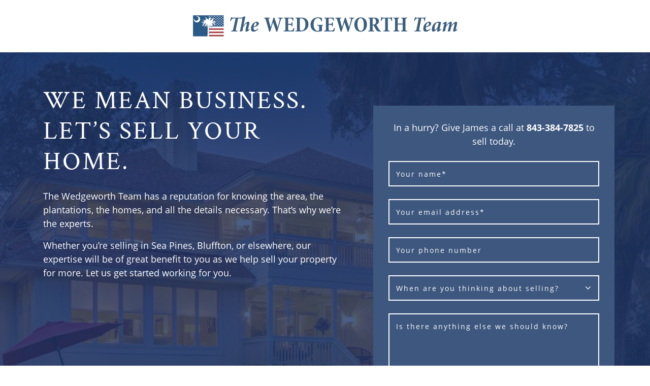

--- FILE ---
content_type: text/css; charset=UTF-8
request_url: https://jameswedgeworth.com/wp-content/plugins/wp-zillow-review-slider/public/css/wprev-public_template1.css?ver=3.3
body_size: 508
content:
/**
 * All of the CSS for your public-facing functionality should be
 * included in this file.
 */

 /*
 * template style 1 css
 */
 .wpzillow_t1_outer_div {
    padding: 0px;
    margin: 0px 0px 0px 0px;
}

.wpzillow_t1_DIV_1 {
    box-sizing: border-box;
    color: rgb(255, 255, 255);
    text-size-adjust: 100%;
    column-rule-color: rgb(255, 255, 255);
    perspective-origin: 277.5px 115px;
    transform-origin: 277.5px 115px;
    border: 0px none rgb(255, 255, 255);
    font: normal normal normal normal 13px / 20.8px "Helvetica Neue", Helvetica, Arial, sans-serif;
    outline: rgb(255, 255, 255) none 0px;
	margin-bottom: 20px;
	margin-top: 10px;
	/*margin: 10px 5px 10px 5px;
	float: left;
	width:25%;*/
}/*.wpzillow_t1_DIV_1*/

.wpzillow_t1_DIV_2 {
    bottom: 0px;
    box-shadow: rgba(0, 0, 0, 0.0980392) 2px 2px 2px 0px;
    box-sizing: border-box;
    color: rgb(255, 255, 255);
    height: auto;
    left: 0px;
    position: relative;
    right: 0px;
    text-size-adjust: 100%;
    top: 0px;
    column-rule-color: rgb(255, 255, 255);
    perspective-origin: 277.5px 69px;
    transform-origin: 277.5px 69px;
    background: rgb(255, 255, 255) none repeat scroll 0% 0% / auto padding-box border-box;
    border: 1px solid rgb(245, 245, 245);
    font: normal normal normal normal 13px / 20.8px "Helvetica Neue", Helvetica, Arial, sans-serif;
    margin: 0px 0px 25px;
    outline: rgb(255, 255, 255) none 0px;
    padding: 20px 20px 20px 48px;
}/*.wpzillow_t1_DIV_2*/

.wpzillow_t1_DIV_2:after {
    bottom: -30px;
    box-sizing: border-box;
    color: rgb(255, 255, 255);
    content: '';
    display: block;
    height: 30px;
    left: 80px;
    position: absolute;
    right: 445px;
    text-size-adjust: 100%;
    width: 30px;
    column-rule-color: rgb(255, 255, 255);
    perspective-origin: 15px 15px;
    transform-origin: 15px 15px;
    filter: drop-shadow(rgba(0, 0, 0, 0.0980392) 2px 2px 1px);
    border-top: 30px solid rgb(255, 255, 255);
    border-right: 30px solid rgba(0, 0, 0, 0);
    border-bottom: 0px solid rgba(0, 0, 0, 0);
    border-left: 0px solid rgba(0, 0, 0, 0);
    font: normal normal normal normal 13px / 20.8px "Helvetica Neue", Helvetica, Arial, sans-serif;
    outline: rgb(255, 255, 255) none 0px;
}/*.wpzillow_t1_DIV_2:after*/

.wpzillow_t1_DIV_2:before {
    bottom: 47px;
    box-sizing: border-box;
    color: rgb(187, 187, 187);
    content: '\201C';
    display: block;
    height: 96px;
    left: 55px;
    position: absolute;
    right: 515.391px;
    text-size-adjust: 100%;
    top: 20px;
    width: 24.6094px;
    column-rule-color: rgb(187, 187, 187);
    perspective-origin: 12.2969px 48px;
    transform-origin: 12.2969px 48px;
    border: 0px none rgb(187, 187, 187);
    font: normal normal normal normal 60px / 96px Georgia, serif;
    margin: -25px 0px 0px -40px;
    outline: rgb(187, 187, 187) none 0px;
}/*.wpzillow_t1_DIV_2:before*/

.wpzillow_t1_P_3 {
    box-sizing: border-box;
    color: rgb(119, 119, 119);
    text-size-adjust: 100%;
    column-rule-color: rgb(119, 119, 119);
    perspective-origin: 240px 44px;
    transform-origin: 240px 44px;
    border: 0px none rgb(119, 119, 119);
    font: italic normal normal normal 14px / 22.4px "Helvetica Neue", Helvetica, Arial, sans-serif;
    margin: 0px 0px 10px;
    outline: rgb(119, 119, 119) none 0px;
}/*.wpzillow_t1_P_3*/

.wpzillow_t1_IMG_4 {
    box-sizing: border-box;
    color: rgb(255, 255, 255);
    display: block;
    float: left;
    height: 60px;
    text-size-adjust: 100%;
    vertical-align: middle;
    width: 60px;
    column-rule-color: rgb(255, 255, 255);
    perspective-origin: 30px 30px;
    transform-origin: 30px 30px;
    border: 0px none rgb(255, 255, 255);
    border-radius: 50% 50% 50% 50% !important;
    font: normal normal normal normal 13px / 20.8px "Helvetica Neue", Helvetica, Arial, sans-serif;
    margin: 0px 20px;
    outline: rgb(255, 255, 255) none 0px;
}/*.wpzillow_t1_IMG_4*/

.wpzillow_t1_SPAN_5 {
    color: rgb(85, 85, 85);
    display: block;
    text-size-adjust: 100%;
    text-transform: uppercase;
    overflow: hidden;
    padding: 8px 0px 0px;
}/*.wpzillow_t1_SPAN_5*/

.marginb10 {
    margin-bottom: 10px;
}
.w3_wprs-row-padding-small {
	padding: 0 4px;
}
.noboxshadow {
    box-shadow: rgba(0, 0, 0, 0.0) 0px 0px 0px 0px;
}
.wpzillow_t1_P_3 > img {
    box-shadow: 0 0 0 rgba(0,0,0,.0);
}
.wpzillow_t1_A_8 > img {
    box-shadow: 0 0 0 0;
    padding: 0px;
}
img.wpzillow_t1_star_img_file {
    width: 100px;
}
img.wpzillow_t1_zillow_logo {
    position: absolute;
    right: 4px;
    bottom: 4px;
}
a.wprs_rd_more {
    cursor: pointer;
}
/*------end template style 1 --------*/

--- FILE ---
content_type: text/css; charset=UTF-8
request_url: https://jameswedgeworth.com/wp-content/plugins/wp-zillow-review-slider/public/css/wpzillow_w3.css?ver=3.3
body_size: -217
content:
.w3_wprs-responsive{overflow-x:auto}
.w3_wprs-container:after,.w3_wprs-panel:after,.w3_wprs-row:after,.w3_wprs-row-padding:after,.w3_wprs-topnav:after,.w3_wprs-clear:after,.w3_wprs-btn-group:before,.w3_wprs-btn-group:after,.w3_wprs-btn-bar:before,.w3_wprs-btn-bar:after
{content:"";display:table;clear:both}
.w3_wprs-col,.w3_wprs-half,.w3_wprs-third,.w3_wprs-twothird,.w3_wprs-threequarter,.w3_wprs-quarter{float:left;width:100%}
.w3_wprs-col.s1{width:8.33333%}
.w3_wprs-col.s2{width:16.66666%}
.w3_wprs-col.s3{width:24.99999%}
.w3_wprs-col.s4{width:33.33333%}
.w3_wprs-col.s5{width:41.66666%}
.w3_wprs-col.s6{width:49.99999%}
.w3_wprs-col.s7{width:58.33333%}
.w3_wprs-col.s8{width:66.66666%}
.w3_wprs-col.s9{width:74.99999%}
.w3_wprs-col.s10{width:83.33333%}
.w3_wprs-col.s11{width:91.66666%}
.w3_wprs-col.s12,.w3_wprs-half,.w3_wprs-third,.w3_wprs-twothird,.w3_wprs-threequarter,.w3_wprs-quarter{width:99.99999%}
@media only screen and (min-width:601px){
.w3_wprs-col.m1{width:8.33333%}
.w3_wprs-col.m2{width:16.66666%}
.w3_wprs-col.m3,.w3_wprs-quarter{width:24.99999%}
.w3_wprs-col.m4,.w3_wprs-third{width:33.33333%}
.w3_wprs-col.m5{width:41.66666%}
.w3_wprs-col.m6,.w3_wprs-half{width:49.99999%}
.w3_wprs-col.m7{width:58.33333%}
.w3_wprs-col.m8,.w3_wprs-twothird{width:66.66666%}
.w3_wprs-col.m9,.w3_wprs-threequarter{width:74.99999%}
.w3_wprs-col.m10{width:83.33333%}
.w3_wprs-col.m11{width:91.66666%}
.w3_wprs-col.m12{width:99.99999%}}
@media only screen and (min-width:993px){
.w3_wprs-col.l1{width:8.33333%}
.w3_wprs-col.l2{width:16.66666%}
.w3_wprs-col.l3,.w3_wprs-quarter{width:24.99999%}
.w3_wprs-col.l4,.w3_wprs-third{width:33.33333%}
.w3_wprs-col.l5{width:41.66666%}
.w3_wprs-col.l6,.w3_wprs-half{width:49.99999%}
.w3_wprs-col.l7{width:58.33333%}
.w3_wprs-col.l8,.w3_wprs-twothird{width:66.66666%}
.w3_wprs-col.l9,.w3_wprs-threequarter{width:74.99999%}
.w3_wprs-col.l10{width:83.33333%}
.w3_wprs-col.l11{width:91.66666%}
.w3_wprs-col.l12{width:99.99999%}}
.w3_wprs-content{max-width:980px;margin:auto}
.w3_wprs-row-padding,.w3_wprs-row-padding>.w3_wprs-half,.w3_wprs-row-padding>.w3_wprs-third,.w3_wprs-row-padding>.w3_wprs-twothird,.w3_wprs-row-padding>.w3_wprs-threequarter,.w3_wprs-row-padding>.w3_wprs-quarter,.w3_wprs-row-padding>.w3_wprs-col{padding:0 8px}

--- FILE ---
content_type: text/css; charset=UTF-8
request_url: https://jameswedgeworth.com/wp-content/plugins/wp-zillow-review-slider/public/css/wprs_unslider.css?ver=3.3
body_size: -106
content:
.wprs_unslider{overflow:visible;margin:0;padding:0;position: relative;}
.wprs_unslider-wrap{position:relative}
.wprs_unslider-wrap.wprs_unslider-carousel>li{float:left}
.wprs_unslider-vertical>ul{height:100%}
.wprs_unslider-vertical li{float:none;width:100%}
.wprs_unslider-fade{position:relative}
.wprs_unslider-fade .wprs_unslider-wrap li{position:absolute;left:0;top:0;right:0;z-index:8;list-style-type: none;}
.wprs_unslider-fade .wprs_unslider-wrap li.wprs_unslider-active{z-index:10}
.wprs_unslider li,.wprs_unslider ol,.wprs_unslider ul{list-style:none;margin:0 !important;padding:0 !important;border:none;list-style-type: none;}
.wprs_unslider-arrow{position:absolute;left:5px;z-index:2;cursor:pointer}
.wprs_unslider-arrow.next{left:auto;}
.wprs_unslider-arrow {
    display: block;
    width: 32px;
    height: 32px;
    top: 50%;
    right: 5px;
    left: auto;
    margin-top: -16px;
    overflow: hidden;
    background: rgba(0,0,0,.2) no-repeat 50% 50%;
    background-image: url("imgs/slider_arrow.png");
    background-size: 7px 11px;
    border-radius: 32px !important;
    text-indent: -999em;
    opacity: .6;
    transition: opacity .2s;
	border-width: 0px 0px 0px 0px !important;
}
.wprs_unslider-arrow.prev {
    left: 5px;
    right: auto;
    -ms-transform: rotate(-180deg);
    transform: rotate(-180deg);
}
.wprev-slider {
    margin-left: 35px;
    margin-right: 35px;
}

--- FILE ---
content_type: text/css; charset=UTF-8
request_url: https://jameswedgeworth.com/wp-content/plugins/wp-zillow-review-slider/public/css/wprs_unslider-dots.css?ver=3.3
body_size: -366
content:
.wprs_unslider-nav ol {
  list-style: none;
  text-align: center;
}
.wprs_unslider-nav ol li {
    display: inline-block;
    width: 9px;
    height: 9px;
    margin: 0 4px !important;
    background: transparent;
    border-radius: 5px !important;
    overflow: hidden;
    text-indent: -999em;
    border: 1px solid #c3c3c3;
    cursor: pointer;
}
.wprs_unslider-nav ol li.wprs_unslider-active {
  background: #c3c3c3;
  cursor: default;
}


--- FILE ---
content_type: text/css; charset=UTF-8
request_url: https://jameswedgeworth.com/wp-content/themes/wedgeworth-theme/style.css?ver=2.1
body_size: 12955
content:
/*!
Theme Name: WEDGEWORTH Theme
Author: Black29 Group Inc
Author URI: http://black29group.com/
Description: Description
Version: 1.0.0
Text Domain: b29

b29 is based on Underscores https://underscores.me/, (C) 2012-2017 Automattic, Inc.
Underscores is distributed under the terms of the GNU GPL v2 or later.
*/

/*------------------------
--- TABLE OF CONTENTS: ---
--------------------------
# Accessibility
# Typography
# Shortcodes
# Nav
# Header
# Footer
# Elements
	## Buttons
	## Forms
	## Paged Pagination
	## Single Pagination
# Pages
	## Homepage
	## CTA Panels
	## Templates
	## 404
	## Thanks
	## Login
	## Contact
	## Blog Main / Archive / Search
	## Blog Single
	## Communities Main
	## Communities Single
	## Testimonials Main
	## Testimonials Single
	## Team Main
	## Team Single
	## One-Off Pages
# Responsive
	## 1199-992px (LG)
	## 991-768px (MD)
	## 767-576px (SM)
	## Smaller than 575px (XS)
--------------------------------------------------------------*/

/*-----------------------*/
/*--- # Accessibility ---*/
/*-----------------------*/

/* Text meant only for screen readers. */
.screen-reader-text {
	border: 0;
	clip: rect(1px, 1px, 1px, 1px);
	clip-path: inset(50%);
	height: 1px;
	margin: -1px;
	overflow: hidden;
	padding: 0;
	position: absolute !important;
	width: 1px;
	word-wrap: normal !important; /* Many screen reader and browser combinations announce broken words as they would appear visually. */
}

.screen-reader-text:focus {
	background-color: #f1f1f1;
	border-radius: 3px;
	box-shadow: 0 0 2px 2px rgba(0, 0, 0, 0.6);
	clip: auto !important;
	clip-path: none;
	color: #21759b;
	display: block;
	font-size: 14px;
	font-size: 0.875rem;
	font-weight: bold;
	height: auto;
	left: 5px;
	line-height: normal;
	padding: 15px 23px 14px;
	text-decoration: none;
	top: 5px;
	width: auto;
	z-index: 100000;
	/* Above WP toolbar. */
}

/* Do not show the outline on the skip link target. */
#content[tabindex="-1"]:focus {
	outline: 0;
}

/*--------------------*/
/*--- # Typography ---*/
/*--------------------*/
/*** Font Declarations ***/

@font-face {
    font-family: 'Open Sans';
    src: url('./fonts/OpenSans-Bold.woff2') format('woff2'),
        url('./fonts/OpenSans-Bold.woff') format('woff');
    font-weight: bold;
    font-style: normal;
}

@font-face {
    font-family: 'Open Sans';
    src: url('./fonts/OpenSans-Semibold.woff2') format('woff2'),
        url('./fonts/OpenSans-Semibold.woff') format('woff');
    font-weight: 600;
    font-style: normal;
}

@font-face {
    font-family: 'Open Sans';
    src: url('./fonts/OpenSans.woff2') format('woff2'),
        url('./fonts/OpenSans.woff') format('woff');
    font-weight: normal;
    font-style: normal;
}

@font-face {
    font-family: 'Open Sans';
    src: url('./fonts/OpenSans-Italic.woff2') format('woff2'),
        url('./fonts/OpenSans-Italic.woff') format('woff');
    font-weight: normal;
    font-style: italic;
}

@font-face {
    font-family: 'Crimson Text';
    src: url('./fonts/hinted-CrimsonText-Italic.woff2') format('woff2'),
        url('./fonts/hinted-CrimsonText-Italic.woff') format('woff');
    font-weight: normal;
    font-style: italic;
    font-display: swap;
}

@font-face {
    font-family: 'Crimson Text';
    src: url('./fonts/hinted-CrimsonText-Regular.woff2') format('woff2'),
        url('./fonts/hinted-CrimsonText-Regular.woff') format('woff');
    font-weight: normal;
    font-style: normal;
    font-display: swap;
}
/***/

body {
	font-family: 'Open Sans', sans-serif;
	font-size: 18px;
	line-height: 1.5;
	color: #1a1a1a;
	overflow-x: hidden;
}

.main-content {
	overflow-x: hidden;
}

p:empty {
	display: none;
}

/*
####################
#  Default Sizes:  #
#  h1 - 40px       #
#  h2 - 32px       #
#  h3 - 28px       #
#  h4 - 24px       #
#  h5 - 20px       #
#  h6 - 16px       #
####################
*/
.h1, .h2, .h3, .h4, .h5, .h6,
h1, h2, h3, h4, h5, h6 {
	font-family: inherit;
}

h1, h2,
.h1, .h2 {
	font-family: 'Crimson Text', serif;
	text-transform: uppercase;
	letter-spacing: 3px;
}

h1, .h1 {
	font-size: 55px;
}

h2, .h2 {
	font-size: 35px;
}

h4, .h4 {
	font-size: 22px;
}

small, .small {
	font-size: 14px;
}

a {
	color: #1e376c;
	transition: all .4s;
}

a:hover, a:active, a:focus {
	text-decoration: none;
	color: #3d577f;
}

.heading {
	font-family: 'Crimson Text', serif;
}

.body {
	font-family: 'Open Sans', sans-serif;
}

.semi {
	font-weight: 600;
}

.white-text {
	color: #fff;
}

.dkblue-text {
	color: #1e376c;
}

.ltblue-text {
	color: #3d577f;
}

.text-uppercase {
	letter-spacing: 2px;
}

blockquote {
	margin: 30px 0;
	border: 0;
}

blockquote p {
	font-size: 28px;
	color: #1e376c;
	font-family: 'Crimson Text', serif;
	letter-spacing: 1px;
}


/*--------------------*/
/*--- # Shortcodes ---*/
/*--------------------*/
.fluid-width-video-wrapper{
	width: 100%;
	position: relative;
	padding: 0;
	padding-top: 56.2121%;
}

.fluid-width-video-wrapper iframe,
.fluid-width-video-wrapper object,
.fluid-width-video-wrapper embed {
	position: absolute;
	top: 0;
	left: 0;
	width: 100%;
	height: 100%;
}

.showvid {
	position: absolute;
	top: 0; right: 0; bottom: 0; left: 0;
	display: -webkit-flex;
	display: flex;
	-webkit-align-items: center;
	align-items: center;
	-webkit-justify-content: center;
	justify-content: center;
	background-size: cover;
	background-position: 50%;
	color: #fff !important;
	z-index: 10;
}


/*-------------*/
/*--- # Nav ---*/
/*-------------*/
.header-nav {
	background-color: rgba(255, 255, 255, .9);
}

.navbar-toggler {
	display: none;
}

#site-navigation {
	-webkit-flex-grow: 1;
	flex-grow: 1;
	padding: 0;
}

.main-menu {
	-webkit-justify-content: space-between;
	justify-content: space-between;
	width: 100%;
}

.main-menu>li>a {
	padding: 12px 10px;
	text-transform: uppercase;
	font-size: 16px;
	color: #5a5a5a;
	letter-spacing: 2px;
	font-weight: 600;
}

.main-menu>li:focus>a,
.main-menu>li:hover>a,
.main-menu>.active>a,
.main-menu>.active:focus>a,
.main-menu>.active:hover>a,
.main-menu>li>a:focus,
.main-menu>li>a:hover,
.main-menu>.active>a,
.main-menu>.active>a:focus,
.main-menu>.active>a:hover {
	color: #3d577f;
	background-color: transparent;
}

/* Secondary Nav */
.main-menu>li>.dropdown-menu {
	border-radius: 0;
	box-shadow: none;
	margin-top: 0;
	min-width: 185px;
	background-color: rgba(30, 55, 108, .9);
}

.dropdown-menu li {
	padding: 5px 15px;
}

.dropdown-menu li a {
	color: #fff;
	font-size: 16px;
	letter-spacing: 1px;
	border-bottom: 1px solid transparent;
	padding: 0;
	display: inline-block;
	width: auto;
}

.dropdown-menu li a:hover,
.dropdown-menu li a:focus,
.dropdown-menu>.active>a,
.dropdown-menu>.active>a:focus,
.dropdown-menu>.active>a:hover {
	border-color: #fff;
	background-color: transparent;
	color: #fff;
}


/*----------------*/
/*--- # Header ---*/
/*----------------*/
#masthead {
	margin-bottom: -48px;
	position: relative;
	z-index: 100;
}

.site-header-inner {
	padding: 35px 0 30px;
	display: -webkit-flex;
	display: flex;
	-webkit-align-items: flex-end;
	align-items: flex-end;
}

.header-contact p {
	margin: 0;
	font-size: 14px;
}

.header-logo {
	padding: 0;
}

.social-links {
	list-style: none;
	padding-left: 0;
	margin: 0;
}

.social-links li {
	display: inline-block;
	margin: 0 5px;
}

.social-links a {
	color: #5d5d5d;
	font-size: 14px;
}

.social-links svg {
	fill: #5d5d5d;
	height: 14px !important;
	width: auto;
}

.social-links a:hover {
	color: #3d577f;
}

.social-links a:hover svg {
	fill: #3d577f;
}

/*----------------*/
/*--- # Footer ---*/
/*----------------*/
.panel-footer {
	position: relative;
	overflow: hidden;
}

.panel-footer:before {
	content: '';
	position: absolute;
	top: 0; right: 0; left: 0; bottom: 0;
	background-color: rgba(30, 55, 108, .5);
}

.panel-footer-bg {
	background-size: cover;
	background-position: 50%;
	position: absolute;
	top: 0; right: 0; left: 0; bottom: 0;
	min-height: 800px;
	z-index: -1;
}

.footer-form-top {
	padding: 80px 0 35px;
	color: #fff;
	position: relative;
}

.footer-form-top h2 {
	font-size: 50px;
}

.footer-arrow {
	color: #fff !important;
	font-size: 22px;
}

.footer-form-reveal {
	padding-bottom: 40px;
}

.footer-form-reveal .col-sm-10 {
	padding: 0;
}

.site-footer-inner {
	background-color: #1e376c;
	color: #fff;
	padding: 30px 0 20px;
}

.footer-client p,
.footer-brokerage p {
	font-size: 16px;
	margin-bottom: 3px;
}

.footer-client a,
.footer-brokerage a {
	color: #fff;
	border-bottom: 1px solid transparent;
}

.footer-client a:hover,
.footer-brokerage a:hover {
	border-color: #fff;
}

.site-info {
	border-top: 1px solid #fff;
	background-color: #1e376c;
	color: #fff;
	padding: 20px;
	text-transform: uppercase;
}

.footer-legal {
	display: inline-block;
}

.footer-legal ul {
	margin: 0;
	padding-left: 0;
	list-style: none;
	font-size: 0;
	padding: 0 5px 0 3px;
}

.footer-legal li {
	border-left: 1px solid #fff;
	display: inline-block;
	padding: 0 8px;
}

.footer-legal li:last-of-type {
	border-right: 1px solid #fff;
}

.footer-legal li a {
	font-size: 14px;
	line-height: 14px;
	text-transform: uppercase;
	color: #fff;
}

.site-info a {
	color: #fff;
	border-bottom: 1px solid transparent;
}

.site-info a:hover {
	border-color: #fff;
}


/*------------------*/
/*--- # Elements ---*/
/*------------------*/
img {
	max-width: 100%;
	height: auto;
}

.span-page {
	width: 100vw;
	position: relative;
	left: 50%;
	right: 50%;
	margin-left: -50vw;
	margin-right: -50vw;
}

.object-cover {
	width: 100%;
	height: 100%;
	object-fit: cover;
	object-position: center;
}

.object-contain {
	width: 100%;
	height: 100%;
	object-fit: contain;
	object-position: center;
}

.banner-img {
	position: absolute;
	top: 0; right: 0; bottom: 0; left: 0;
	z-index: -1;
}

.fancy-ul {
	padding-left: 0;
	list-style: none;
}

.fancy-ul li {
	margin-bottom: 8px;
	padding-left: 17px;
	line-height: 1.2;
}

.fancy-ul li:before {
	margin: 0 10px 0 -17px;
	content: '\2022';
	color: #1e376c;
}

.twocol-ul {
	-webkit-column-count: 2;
	-moz-column-count: 2;
	-ms-column-count: 2;
	column-count: 2;
}

.twocol-ul li {
	display: inline-block;
	width: 100%;
}

.carousel-fade .carousel-item {
 opacity: 0;
 transition: opacity .6s ease-out;
}

.edge .carousel-item,
.ie .carousel-item {
	opacity: 1;
}

.carousel-fade  .carousel-item.active,
.carousel-fade  .carousel-item-next.carousel-item-left,
.carousel-fade  .carousel-item-prev.carousel-item-right {
  opacity: 1;
}

.carousel-fade .active.carousel-item-left,
.carousel-fade  .active.carousel-item-right {
 opacity: 0;
}

.carousel-fade  .carousel-item-next,
.carousel-fade .carousel-item-prev,
.carousel-fade .carousel-item.active,
.carousel-fade .active.carousel-item-left,
.carousel-fade  .active.carousel-item-prev {
 transform: translateX(0);
 transform: translate3d(0, 0, 0);
}

.fadein {
	position: relative;
	top: 30px;
	opacity: 0;
	transition: all .8s linear;
}

.fadein.bigfade {
	top: 100px;
	transition: all .8s linear;
}

.appear {
	opacity: 0;
	transition: all .8s linear;
}

.fadeleft {
	position: relative;
	opacity: 0;
	left: 35px;
	transition: all .8s linear;
}

.swipe-sec {
	position: relative;
}

.blue-swiper {
	position: absolute;
	top: 0; right: 0; bottom: 0; left: 100%;
	background-color: #f8f8f8;
	transition: left .7s ease-out 1s, right .7s ease-out 1.7s;
}


/*------------------*/
/*--- ## Buttons ---*/
/*------------------*/
.btn,
.gform_button,
.btn_primary,
.btn-primary,
.wp-core-ui .button-primary,
#commentsubmit,
#impress-widgetsubmit,
#impress-widgetLeadLoginSubmit,
#IDX-submitBtn,
#IDX-loginSubmit,
#loginform .button-primary,
.idx-omnibar-extra-button {
	font-family: 'Open Sans', sans-serif;
	text-transform: uppercase;
	letter-spacing: 2px;
	font-size: 14px;
	font-weight: 600;
	padding: 17px 25px;
	line-height: 1;
	height: 50px;
	border-radius: 0 !important;
	overflow: hidden;
	position: relative;
	z-index: 1;
	transition: all .4s;
	box-shadow: none !important;
	outline: 0 !important;
	border: 0;
}

.btn:hover, .btn:focus, .btn:active,
.gform_button:hover, .gform_button:focus, .gform_button:active,
.btn_primary:hover, .btn_primary:focus, .btn_primary:active,
.btn-primary:hover, .btn-primary:focus, .btn-primary:active,
.wp-core-ui .button-primary:hover, .wp-core-ui .button-primary:focus, .wp-core-ui .button-primary:active,
#commentsubmit:hover, #commentsubmit:focus, #commentsubmit:active,
#impress-widgetsubmit:hover, #impress-widgetsubmit:focus, #impress-widgetsubmit:active,
#impress-widgetLeadLoginSubmit:hover, #impress-widgetLeadLoginSubmit:focus, #impress-widgetLeadLoginSubmit:active,
#IDX-submitBtn:hover, #IDX-submitBtn:focus, #IDX-submitBtn:active,
#IDX-loginSubmit:hover, #IDX-loginSubmit:focus, #IDX-loginSubmit:active,
#loginform .button-primary:hover, #loginform .button-primary:focus, #loginform .button-primary:active,
.idx-omnibar-extra-button:hover, .idx-omnibar-extra-button:focus, .idx-omnibar-extra-button:active {
	color: #fff;
}

.gform_button {
	background-color: transparent !important;
}

.btn {
	border: 2px solid transparent;
}

.btn span,
.gform_button span {
	position: relative;
	z-index: 2;
}

.btn:before,
.btn:after,
.gform_button:before,
.gform_button:after {
	content: '';
	position: absolute;
	top: 0; left: 0; bottom: 0; right: 0;
	z-index: 1;
	transition: all .3s;
	transform: translate(13%,190%) rotate(-30deg);
	transition-timing-function: cubic-bezier(0.75, 0, 0.125, 1);
	opacity: 0;
}

.btn:after,
.gform_button:after {
	transition-delay: .2s;
}

.btn:hover:before, .btn:focus:before, .btn:active:before,
.btn:hover:after, .btn:focus:after, .btn:active:after,
.gform_button:hover:before, .gform_button:focus:before, .gform_button:active:before,
.gform_button:hover:after, .gform_button:focus:after, .gform_button:active:after {
	transform: translate(0,0);
	opacity: 1;
}

.blue-ghost-btn {
	border-color: #1e376c;
	color: #1e376c;
}

.blue-ghost-btn:before,
.blue-ghost-btn:after {
	background-color: rgba(30, 55, 108, .5);
}

.blue-ghost-btn:after {
	background-color: #1e376c;
}

.white-ghost-btn,
.gform_button {
	border-color: #fff !important;
	color: #fff;
}

.white-ghost-btn:before,
.white-ghost-btn:after,
.gform_button:before,
.gform_button:after {
	background-color: rgba(255, 255, 255, .5);
}

.white-ghost-btn:after,
.gform_button:after {
	background-color: #fff;
}

.white-ghost-btn:hover span, .white-ghost-btn:focus span, .white-ghost-btn:active span,
.gform_button:hover span, .gform_button:focus span, .gform_button:active span {
	color: #1e376c;
	transition-delay: .4s;
}

.blue-btn,
.idx-omnibar-extra-button {
	border-color: #3d577f;
	background-color: #3d577f;
	color: #fff;
}

.blue-btn:before,
.blue-btn:after {
	background-color: rgba(30, 55, 108, .5);
}

.blue-btn:after {
	background-color: #1e376c;
}

.blue-btn:hover, .blue-btn:focus, .blue-btn:active {
	border-color: #1e376c;
	transition-delay: .4s;
}

.idx-omnibar-extra-button:hover, .idx-omnibar-extra-button:focus, .idx-omnibar-extra-button:active {
	background-color: #1e376c;
}



/*----------------*/
/*--- ## Forms ---*/
/*----------------*/
input[type="text"],
input[type="number"],
input[type="search"],
input[type="password"],
input[type="email"],
input[type="tel"],
input[type="submit"],
input[type="url"],
select {
	height: 50px;
	border-radius: 0;
}

button {
	border-radius: 0;
}

textarea {
	height: 115px;
	font-size: 18px !important;
}

input[type="text"]:focus,
input[type="search"]:focus,
input[type="number"]:focus,
input[type="password"]:focus,
input[type="email"]:focus,
input[type="tel"]:focus,
input[type="url"]:focus,
select:focus,
textarea:focus {
	outline: 0 !important;
    -webkit-box-shadow: inset 0 1px 1px rgba(0, 0, 0, .075), 0 0 8px rgba(30, 55, 108, .6);
    box-shadow: inset 0 1px 1px rgba(0, 0, 0, .075), 0 0 8px rgba(30, 55, 108, .6);
}

select {
	background: #fff url( './images/select-angle-white.png' ) right 15px center no-repeat;
	-webkit-appearance: none;
	-moz-appearance: none;
	-ms-appearance: none;
}

input[type="text"],
input[type="number"],
input[type="search"],
input[type="password"],
input[type="email"],
input[type="tel"],
input[type="url"],
select,
textarea {
	border: 2px solid #fff;
	padding: 5px 8px;
	background-color: transparent;
	color: #fff;
}

input[type="number"] {
	-webkit-appearance: none !important;
	-moz-appearance: none !important;
	-ms-appearance: none !important;
}


/* Gforms Resets/ Helper Classes */
.gform_fields {
	list-style: none;
	padding-left: 0;
}

.gform_validation_container {
	display: none !important;
}

.gform_wrapper {
	text-align: left;
}

.gform_footer {
	text-align: right;
}

.gform_button {
	float: none !important;
	min-width: 170px;
}

.gfield_label,
label {
	font-weight: normal;
	color: #fff;
	font-size: 14px;
	letter-spacing: 2px;
	margin: 5px 0;
}

.gform_wrapper .gfield_required,
.required {
	color: #fff;
}

.ghalf,
.ginput_complex span {
	width: 49%;
	display: inline-block;
	float: left;
}

.ghalf.floatright,
.ginput_complex span:last-of-type {
	float: right;
}

.floatright + li:not(.ghalf) {
	clear: both;
}

.ginline {
	display: -webkit-flex;
	display: flex;
	-webkit-align-items: flex-end;
	align-items: flex-end;
	-webkit-flex-wrap: wrap;
	flex-wrap: wrap;
}

.ginline .gform_fields,
.ginline .gfield {
	margin-bottom: 0;
}

.ginline .gform_body {
	-webkit-flex-grow: 1;
	flex-grow: 1;
}

.ginline .gform_fields .gfield:first-child {
	padding-left: 0;
}

.ginline .gform_button {
	min-width: 120px;
}

.gtrans .gfield input,
.gtrans .gfield textarea {
	background-color: rgba(255, 255, 255, .8);
}

.gtrans .gfield select {
	background: rgba(255, 255, 255, .8) url( './images/select-angle-white.png' ) right 15px center no-repeat;
}

.gnolabel .gfield_label {
	display: none;
}

.gtwocol .gform_fields {
	-webkit-column-count: 2;
	-moz-column-count: 2;
	-ms-column-count: 2;
	column-count: 2;
}

.gtwocol .gfield {
	width: 100%;
	display: inline-block;
	-webkit-column-break-inside: avoid;
	page-break-inside: avoid;
	break-inside: avoid;
}

.ginput_complex span label {
	display: block;
	font-size: 12px;
}

.gfield input,
.gfield select,
.gfield textarea {
	width: 100%;
}

/* animated form */
.gfield {
	margin: 25px 0 !important;
	position: relative;
}

.gfield_label {
	position: absolute;
	left: 15px;
	top: 15px;
	transition: all .3s ease-out;
	margin: 0 !important;
}

.gfield.input--filled .gfield_label {
	top: -20px !important;
	font-size: 10px;
}

.gfield input,
.gfield select,
.gfield textarea {

}

.gfield select {
	color: transparent;
}

.gfield.input--filled select {
	color: #fff;
}

.gfield select option {
	color: #000;
}

.lead-bottom {
	padding: 35px 0;
}

.lead-bottom > h2 {
	max-width: 550px;
}

.steps-wrap {
	margin-top: 35px;
}

.lead-step {
	position: relative;
	padding-top: 60px;
	z-index: 1;
}

.lead-step h2 {
	font-size: 70px;
	color: rgba(216, 216, 216, .8);
	letter-spacing: 6px;
	position: absolute;
	top: 0; left: 15px;
	z-index: -1;
}

.lead-step h4 {
	font-size: 16px;
	color: #1e376c;
}

.lead-step hr {
	border-top: 2px solid #1e376c;
	width: 40px;
	margin-left: 0;
	text-align: left;
	margin-bottom: 25px;
}


/*---------------------------*/
/*--- ## Paged Pagination ---*/
/*---------------------------*/
.paging-navigation {
	text-align: center;
}

.paging-navigation .pagination,
.paging-navigation > div {
	font-size: 0;
	-webkit-justify-content: center;
	justify-content: center;
}

.paging-navigation .pagination:empty,
.paging-navigation > div:empty {
	display: none;
}

.page-numbers {
	display: inline-block;
	width: 15px;
	text-align: center;
	background-color: transparent;
	color: #1e376c;
	margin: 0 6px;
	font-size: 18px;
	border: 0 !important;
	font-weight: 600;
}

.page-numbers.current {
	border-bottom: 1px solid #163e59 !important;
}

.page-numbers.next, .page-numbers.prev {
	color: #1e376c;
	margin: 0;
	font-size: 16px;
}


/*----------------------------*/
/*--- ## Single Pagination ---*/
/*----------------------------*/
.post-navigation .pagination {
	padding-left: 0;
	list-style: none;
	margin-top: 35px;
	margin-bottom: 0;
	width: 100%;
}

.post-navigation .pagination .nav-previous,
.post-navigation .pagination .nav-next {
	display: inline-block;
}

.post-navigation .pagination .nav-next {
	float: right;
}

.post-navigation .pagination .nav-previous a,
.post-navigation .pagination .nav-next a {
	border: 0;
	border-radius: 0;
	background-color: transparent;
	padding: 0;
	color: #34183b;
	text-transform: uppercase;
	font-weight: bold;
	font-size: 16px;
	letter-spacing: 1px;
}

.post-navigation .pagination .nav-previous a i,
.post-navigation .pagination .nav-next a i {
	color: #47b39c;
}

.post-navigation .pagination .nav-previous a:hover,
.post-navigation .pagination .nav-next a:hover {
	color: #47b39c;
}


/*---------------*/
/*--- # Pages ---*/
/*---------------*/

.content-with-sidebar {
	padding-left: 0;
}

.side,
.sidebar {
	padding-right: 0;
}


/*-------------------*/
/*--- ## Homepage ---*/
/*-------------------*/

/* Main Panel */
.main-panel {
	padding-top: 300px;
	background-attachment: fixed;
}

.ie .main-panel,
.edge .main-panel {
	background-attachment: inherit;
}

.main-panel h1 {
	color: #fff;
	font-size: 60px;
	letter-spacing: 5px;
	text-shadow: 2px 2px 6px #1e376c;
}

.main-panel-bottom {
	margin-top: 100px;
	padding-bottom: 25px;
	padding-top: 150px;
	color: #1e376c;
	position: relative;
}

.main-panel-bottom:before {
	content: '';
	position: absolute;
	top: 0; right: 0; bottom: 0; left: 0;
	background: linear-gradient( to top, #fff, #fff 50%, rgba(255, 255, 255, 0) 100% );
	opacity: 0;
	transition: all .4s linear;
}

.main-panel.loaded .main-panel-bottom:before {
	opacity: 1;
}

.main-panel-bottom p {
	margin: 0;
}


/* Stats Panel */
.stats-panel {
	background-color: #1e376c;
	color: #fff;
	padding: 80px 0 50px;
}

.stats-left {
	padding-right: 45px;
}

#stat-slider {
	background-color: #fff;
	color: #1e376c;
	border-radius: 6px;
	margin: 30px 0;
}

#stat-slider .slide-inner {
	height: 100%;
}

.stat-val,
.stat-name {
	padding: 15px;
	display: -webkit-flex;
	display: flex;
	-webkit-align-items: center;
	align-items: center;
	text-align: center;
	-webkit-justify-content: center;
	justify-content: center;
}

#stat-slider p,
#stat-slider h4 {
	margin: 0;
}

#stat-slider h4 {
	font-size: 22px;
	letter-spacing: 2px;
}

#stat-slider p {
	font-size: 16px;
}

.stat-val {
	border-right: 1px solid #1e376c;
}

.stat-name {
	padding: 15px 30px;
}

/* Zillow Panel */
.zillow-panel a {
	border-bottom: 1px solid #1e376c;
}

.zillow-panel a:hover {
	border-bottom: 1px solid transparent;
}

/* Communities Panel */
.communities-panel {
	padding-top: 40px;
	position: relative;
	z-index: 7;
}

.community-left {
	background-size: cover;
	background-position: 50%;
	min-height: 450px;
	position: relative;
}

.community-banner {
	position: absolute;
	top: 30px;
	right: 0;
	background-color: #fff;
	padding: 8px 25px;
}

.community-right {
	padding: 45px 15px 45px 30px;
}

#community-slider .slider-arrows {
	display: -webkit-flex;
	display: flex;
	-webkit-align-items: center;
	align-items: center;
	margin-bottom: 20px;
}

#community-slider .carousel-control-prev,
#community-slider .carousel-control-next {
	position: static;
	display: inline-block;
	width: auto;
}

.slider-arrow-divider {
	display: inline-block;
	width: 1px;
	height: 50px;
	margin: 0 20px;
	background-color: #d8d8d8;
}

.community-right p {
	line-height: 1.7;
}

.community-right .btn {
	margin-top: 25px;
	margin-right: 10px;
}


/* Buying Homepage Panel */
.buying-hp-panel {
	padding: 300px 0;
	position: relative;
	top: -50px;
	margin-bottom: -30px;
	background-attachment: fixed;
	margin-top: 30px;
}

.ie .buying-hp-panel,
.edge .buying-hp-panel {
	background-attachment: inherit;
}

.buying-hp-panel:before {
	content: '';
	position: absolute;
	top: 0; right: 0; bottom: 0; left: 0;
	background: linear-gradient( to right, #fff, #fff 35%, rgba(255, 255, 255, 0) 80% );
	z-index: 3;
}

.bg-mask {
	position: absolute;
	top: -1px; right: -1px; bottom: -1px; left: -1px;

}

.bg-mask > div {
	height: 100%;
	position: relative;
	text-align: right;
}

.bg-mask img {
	height: 100%;
	width: auto;
	max-width: none;
}

.bg1,
.bg2 {
	position: absolute;
	top: 0; right: 0; left: 0;
	height: 100%;
	background-size: contain;
	background-position: 100% 50%;
	background-repeat: no-repeat;
	z-index: 2;
}

.bg2 {
	top: -30px;
	bottom: 30px;
}

.buying-hp-content {
	position: relative;
	z-index: 5;
}

.buying-hp-content p {
	line-height: 1.7;
	margin: 15px 70px 30px 0;
}

.buying-hp-content .btn + .btn {
	margin-left: 10px;
}


/* Testimonials Panel */
.testimonials-panel {
	background-size: cover;
	background-position: 50%;
	padding: 25px 0;
	color: #fff;
}

.testimonials-panel .panel-inner {
	background-color: rgba(30, 55, 108, .9);
	padding: 20px;
}

.hp-testimonial-wrap {
	border: 2px solid #fff;
	padding: 100px 40px 70px;
}

.testimonials-panel h2 {
	margin-bottom: 40px;
}

.testimonials-panel a.font-weight-bold {
	margin-top: 30px;
	display: inline-block;
}

.home .testimonials-panel a.font-weight-bold {
	color: #fff;
}

#testimonial-slider .slide-inner {
	padding: 0 50px;
}

#testimonial-slider .slide-inner p {
	font-style: italic;
	margin: 0;
}

#testimonial-slider .slide-inner p:first-of-type:before {
	content: '\201c';
}

#testimonial-slider .slide-inner p:last-of-type:after {
	content: '\201d';
}

#testimonial-slider .slider-arrows .carousel-control-next,
#testimonial-slider .slider-arrows .carousel-control-prev {
	width: auto;
}


/* Selling Homepage Panel */
.selling-hp-panel {
	background-size: cover;
	background-position: 50%;
	padding: 225px 0;
	position: relative;
	background-attachment: fixed;
}

.ie .selling-hp-panel,
.edge .selling-hp-panel {
	background-attachment: inherit;
}

.selling-bg {
	position: absolute;
	top: -1px; right: -1px; bottom: -1px;
}

.selling-bg img {
	height: 100%;
	width: auto;
	max-width: inherit;
}

.selling-bg > div {
	position: relative;
	height: 100%;
	text-align: right;
}

.selling-bg > div:before {
	content: '';
	position: absolute;
	top: 0; right: 99%; bottom: 0; left: -9999px;
	background-color: #fff;
}

.selling-hp-content p {
	margin: 15px 70px 30px 0;
}

.selling-hp-content .btn + .btn {
	margin-left: 10px;
}

/* Blog Panel */
.blog-panel {
	background-color: #efefef;
	padding: 25px 0 40px;
}

.big-blog .hpblog-box {
	height: 100%;
}

.sm-blog .hpblog-box + .hpblog-box {
	margin-top: 30px;
}

.hpblog-box {
	background-size: cover;
	background-position: 50%;
}

.hpblog-box a {
	display: block;
	height: 100%;
}

.hpblog-wrap {
	display: -webkit-flex;
	display: flex;
	-webkit-align-items: flex-end;
	align-items: flex-end;
	position: relative;
	height: 100%;
	min-height: 250px;
}

.sm-blog .hpblog-wrap {
	height: 250px;
}

.hpblog-wrap:before {
	content: '';
	position: absolute;
	top: 0; right: 0; bottom: 0; left: 0;
	background: linear-gradient( to top, #3d577f, rgba(61, 87, 127, 0) 55% );
}

.hpblog-box-inner {
	padding: 15px;
	color: #fff;
	position: relative;
	transition: all .3s;
}

.hpblog-box-inner h4 {
	font-size: 19px;
}

.big-blog .hpblog-box-inner h4 {
	font-size: 22px;
}

.hpblog-box-inner p {
	margin: 0;
}

.blog-hover {
	position: absolute;
	top: 0; right: 0; bottom: 0; left: 0;
	background-color: rgba(255, 255, 255, .8);
	display: -webkit-flex;
	display: flex;
	-webkit-align-items: center;
	align-items: center;
	-webkit-justify-content: center;
	justify-content: center;
	opacity: 0;
	transition: all .3s;
}

.blog-hover p {
	margin-bottom: 0;
}

.hpblog-box:hover .hpblog-box-inner {
	opacity: 0;
}

.hpblog-box:hover .blog-hover {
	opacity: 1;
}


/*---------------------*/
/*--- ## CTA Panels ---*/
/*---------------------*/
.hp-panel {
	background-size: cover;
	background-position: 50%;
}

.selling-internal-panel {
	padding-top: 300px;
	position: relative;
	padding-bottom: 20px;
	overflow: hidden;
}

.selling-internal-panel:before {
	content: '';
	position: absolute;
	left: 0; right: 0; bottom: 0; top: 0;
	background: linear-gradient( to top, #fff, #fff 30%, rgba(255, 255, 255, 0) 60% );
	opacity: 0;
	transition: all .5s linear;
}

.selling-internal-panel.loaded:before {
	opacity: 1;
}

.selling-internal-right {
	padding-left: 0;
}


/*--------------------*/
/*--- ## Templates ---*/
/*--------------------*/

.page-template-contentpage .panel-footer {
	display: none;
}

.page-title {
	font-size: 55px;
}

.header-copy {
	background-color: #1e376c;
	color: #fff;
	padding: 40px 0 30px;
	margin-bottom: 50px;
}

/* Content Page */
.banner-header {
	background-position: 50%;
	background-size: cover;
	padding: 230px 0 160px;
	color: #fff;
	position: relative;
}

.banner-header:before {
	content: '';
	position: absolute;
	top: 0; right: 100%; bottom: 0; left: 0;
	background: linear-gradient( to right, rgba(30, 55, 108, .7), rgba(30, 55, 108, 0) 100% );
	transition: all 1.2s linear .4s;
}

.banner-header.loaded:before {
	right: 0;
}

.page-template-contentpage .header-copy .container,
.page-template-contentpage2 .header-copy .container {
	-webkit-column-count: 2;
	-moz-column-count: 2;
	-ms-column-count: 2;
	column-count: 2;
}

.page-template-contentpage .header-copy .container > *,
.page-template-contentpage2 .header-copy .container > * {
	-webkit-column-break-inside: avoid;
	page-break-inside: avoid;
	break-inside: avoid;
}

.banner-header .page-header {
	position: relative;
	left: -50px;
	opacity: 0;
	transition: all .8s linear .3s;
}

.banner-header.loaded .page-header {
	opacity: 1;
	left: 0;
}

.content-title {
	font-size: 35px;
	max-width: 450px;
	margin-bottom: -40px;
}

.content-rows {
	position: relative;
	margin-bottom: 50px;
	background-image: url( './images/island-outline-grey.svg' ), url( './images/island-dashed-outline-grey.svg' );
	background-size: contain;
	background-repeat: no-repeat;
	background-position: 50% 100%, 30% 50px;
	padding-bottom: 40px;
}

.content-rows:before {
	content: '';
	position: absolute;
	top: 0; right: 0; bottom: 0; left: 0;
	background: linear-gradient( to top, rgba(216, 216, 216, .5), rgba(216, 216, 216, .5) 25%, rgba(216, 216, 216, 0) 50% )
}

.col-inner {
	padding: 75px 0;
}

.col-inner h4 {
	font-size: 16px;
}

.col-img {
	height: 100%;
}

.col-img > div:last-of-type {
	height: 100%;
	background-size: cover;
	background-position: 50%;
	border: 4px solid #3d577f;
}

.content-callout {
	border: 3px solid #1e376c;
	text-align: center;
	padding: 40px 50px 30px;
	font-style: italic;
	color: #1e376c;
	margin-bottom: 75px;
}

#process-slider {
	margin: 25px 0 50px;
}

#process-slider .carousel-indicators {
	position: static;
	margin: 0;
	width: 100%;
	-webkit-flex-direction: column;
	flex-direction: column;
	-webkit-align-items: flex-end;
	align-items: flex-end;
}

#process-slider .carousel-indicators li {
	text-indent: 0;
	width: 100%;
	height: auto;
	margin: 0;
	margin-top: 30px;
	cursor: pointer;
	position: relative;
	transition: all .3s;
}

#process-slider .carousel-indicators li.active {
	padding-left: 40px;
}

#process-slider .carousel-indicators li h4 {
	font-size: 16px;
	color: #3d577f;
	position: relative;
	display: inline-block;
	transition: all .3s;
	z-index: 1;
}

#process-slider .carousel-indicators li.active h4 {
	color: #1e376c;
}

#process-slider .carousel-indicators li h4:before {
	content: '';
	height: 3px;
	position: absolute;
	left: 0; right: -3px;
	top: 8px;
	background-color: rgba(216, 216, 216, .5);
	transition: all .3s;
	opacity: 0;
	z-index: -1;
}

#process-slider .carousel-indicators li.active h4:before {
	left: -40px;
	opacity: 1;
}

#process-slider .carousel-inner {
	padding: 0;
}

#process-slider .slide-inner {
	position: relative;
	min-height: 300px !important;
}

#process-slider .slide-inner h2 {
	font-size: 70px;
	letter-spacing: 8px;
	line-height: .95;
	color: rgba(216, 216, 216, .6);
	position: absolute;
	z-index: -1;
	opacity: 0;
	top: 60px;
	transition: all .4s linear;
}

.process-icon {
	margin-bottom: 85px;
	position: relative;
	opacity: 0;
	top: 25px;
	transition: all .4s linear .3s;
}

.process-icon img {
	height: 70px;
	width: auto;
}

#process-slider .slide-inner p {
	position: relative;
	top: 25px;
	opacity: 0;
	transition: all .4s linear .6s;
}

#process-slider .slide-inner h2.inView {
	opacity: 1;
	top: 40px;
}

#process-slider .slide-inner .process-icon.inView {
	opacity: 1;
	top: 0;
}

#process-slider .slide-inner p.inView {
	opacity: 1;
	top: 0;
}

.content-form {
	margin-bottom: 50px;
	background-size: cover;
	background-position: 50%;
	margin-left: 0;
	margin-right: 0;
}

.form-copy {
	background-color: #3d577f;
	color: #fff;
	display: -webkit-flex;
	display: flex;
	-webkit-align-items: center;
	align-items: center;
}

.form-copy h3 {
	font-family: 'Crimson Text';
	letter-spacing: 2px;
	font-size: 25px;
	margin-bottom: 20px;
}

.form-copy p {
	font-size: 16px;
}

.form-copy a {
	font-weight: bold;
	color: #fff;
}

.form-half {
	padding: 30px 20px;
	background-color: rgb(61, 87, 127, .7);
}

.form-half textarea {
	height: 150px;
}
#field_1_1 {
	margin-bottom: 0 !important;
}

.awards-wrap {
	display: -webkit-flex;
	display: flex;
	-webkit-justify-content: space-between;
	justify-content: space-between;
	-webkit-flex-wrap: wrap;
	flex-wrap: wrap;
	margin-top: 30px;
}

.award {
	width: 16%;
	min-width: 16%;
	padding: 0 10px;
}


/* Lead Page */
.lead-header {
	padding: 30px 0;
}

.lead-content {
	position: relative;
	background-size: cover;
	background-position: 50%;
	color: #fff;
	padding: 60px 0 30px;
}

.lead-content:before {
	content: '';
	position: absolute;
	top: 0; right: 0; bottom: 0; left: 0;
	background-color: rgba(30, 55, 108, .8);
}

.lead-copy {
	padding-right: 50px;
}

.lead-copy .page-title {
	font-size: 50px;
	margin-bottom: 30px;
}

.lead-form a {
	font-weight: bold;
	color: #fff;
}

/* Extended Lead Page */
.extlead-header {
	padding: 15px;
	background-color: #1e376c;
	color: #fff;
}

.extlead-img {
	position: absolute;
    top: 0;
    left: 0;
    bottom: 0;
    right: 58.33333333%;
}

.extlead-img img {
	object-position: top;
}

.extlead-content {
	padding: 45px;
}

.extlead-wrap .page-header {
	margin-top: 0;
	color: #1e376c;
}

.extlead-content h3 {
	font-size: 1.5rem;
}

.lead-form {
	margin-top: 45px;
	overflow: hidden;
	margin-bottom: 30px;
	background-color: #3d577f;
	padding: 30px;
	color: #fff;
	text-align: center;
}

.extlead-content .gform_wrapper {
	margin: 30px 0 20px;
}


.extlead-content .gform_button {
	margin-top: 15px;
	width: 48%;
}

.extlead-bottom {
	padding: 45px 0;
	border-top: 2px solid #1e376c;
}

.extlead-bottom h3 {
	color: #1e376c;
}

.extlead-boxes {
	margin-top: 45px;
	padding: 0;
	display: -webkit-flex;
	display: flex;
}

.extlead-box {
	margin-bottom: 30px;
}

.extlead-box > div {
	background-color: #efefef;
	padding: 20px;
	position: relative;
	z-index: 1;
	height: 100%;
	color: #1e376c;
}

.extlead-box h4 {
	font-size: 2.5rem;
}

.extlead-box p {
	line-height: 1.5;
}

.scroll-up {
	margin-top: 30px;
}

.scroll-up a {
	width: 250px;
}

.extlead-footer-wrap {
	background-color: #1e376c;
	color: #fff;
}

.extlead-footer {
	padding: 60px 0 50px;
}

.extlead-footer-left > a {
	border: 0 !important;
}

.extlead-footer img {
	margin-bottom: 30px;
	max-width: 300px;
	height: auto;
	width: auto;
}

.extlead-footer-right img {
	margin-bottom: 60px;
}

.extlead-site-info {
	background-color: #1e376c;
	padding: 15px;
}

.extlead-site-info .footer-legal li {
	border-color: #000;
}

.extlead-footer a,
.extlead-site-info a {
	font-weight: 600;
	color: #fff;
	border-bottom: 1px solid #fff;
	text-transform: none;
}

.extlead-footer a:hover,
.extlead-footer a:focus,
.extlead-footer a:active,
.extlead-site-info a:hover,
.extlead-site-info a:focus,
.extlead-site-info a:active {
	border-color: transparent;
}


/* Secondary Content Page */
.secondary-content-rows {
	padding-bottom: 30px;
}

.secondary-content-half {
	padding: 70px 15px;
}

.content-left {
	padding-right: 30px;
}

.content-right {
	padding-left: 30px;
}

.secondary-content-half h4 {
	font-size: 16px;
}

.secondary-content-half blockquote p {
	font-size: 18px;
	font-family: 'Open Sans', sans-serif;
	font-style: italic;
	font-weight: 600;
}

.secondary-content-half .btn + .btn {
	margin-left: 10px;
}

.secondary-img-half img {
	border: 3px solid #3d577f;
}

.content-bottom {
	margin-bottom: 50px;
}

.content-bottom h2 {
	max-width: 500px;
	margin-bottom: 30px;
}

.internal-testimonials-panel {
	color: #1e376c;
	overflow: hidden;
}

.internal-testimonials-panel .panel-inner {
	background-color: rgba(255, 255, 255, .9);
}

.internal-testimonials-panel .hp-testimonial-wrap {
	border-color: #1e376c;
}

.internal-testimonials-panel a.semi {
	color: #1e376c;
}



/*--------------*/
/*--- ## 404 ---*/
/*--------------*/
.content-404 {
	background-image: url( './images/404-pg.jpg' );
	min-height: calc(100vh - 226px);
	background-size: cover;
	background-position: 50%;
	position: relative;
	color: #fff;
	display: -webkit-flex;
	display: flex;
	-webkit-align-items: center;
	align-items: center;
	-webkit-justify-content: center;
	justify-content: center;
}

.content-404:before {
	content: '';
	position: absolute;
	top: 0; right: 0; bottom: 0; left: 0;
	background-color: rgba(30, 55, 108, .8);
}

.content-404-inner {
	position: relative;
	padding: 130px 0 40px;
}

.content-404-inner h1 {
	margin-bottom: 30px;
}

.content-404-inner a {
	color: #fff;
	white-space: nowrap;
}


/*-----------------*/
/*--- ## Thanks ---*/
/*-----------------*/
.thanks-content {
	min-height: calc(100vh - 226px);
	background-size: cover;
	background-position: 50%;
	position: relative;
	color: #fff;
	display: -webkit-flex;
	display: flex;
	-webkit-align-items: center;
	align-items: center;
	-webkit-justify-content: center;
	justify-content: center;
}

.thanks-content:before {
	content: '';
	position: absolute;
	top: 0; right: 0; bottom: 0; left: 0;
	background-color: rgba(30, 55, 108, .8);
}

.thanks-inner {
	position: relative;
	padding: 130px 0 40px;
}

.thanks-inner h1 {
	margin-bottom: 30px;
}

.thanks-inner a {
	color: #fff;
	white-space: nowrap;
}



/*------------------*/
/*--- ## Contact ---*/
/*------------------*/



/*---------------------------------------*/
/*--- ## Blog Main / Archive / Search ---*/
/*---------------------------------------*/
#blog-slider .slide-inner {
	padding: 150px 0 120px;
	background-size: cover;
	background-position: 50%;
	height: 100%;
	position: relative;
}

#blog-slider .slide-inner:before {
	content: '';
	position: absolute;
	top: 0; right: 100%; bottom: 0; left: 0;
	background: linear-gradient( to right, rgba(30, 55, 108, .6), rgba(30, 55, 108, 0) 100% );
	transition: all .8s linear .2s;
}

#blog-slider .slide-inner.loaded:before {
	right: 0;
}

.blog-cat-date {
	border: 2px solid #fff;
	font-size: 14px;
	display: inline-block;
	border-radius: 0;
	overflow: hidden;
	margin-bottom: 15px;
}

.blog-cat {
	background-color: #fff;
	text-transform: uppercase;
	color: #1e376c;
	padding: 4px 8px;
	font-weight: 600;
}

.blog-date {
	color: #fff;
	padding: 4px 8px;
}

#blog-slider .slide-inner h3 a {
	color: #fff;
}

.blog-slide-content {
	padding: 0;
	position: relative;
	left: -50px;
	opacity: 0;
	transition: all .4s linear .3s;
}

.slide-inner.loaded .blog-slide-content {
	left: 0;
	opacity: 1;
}

.blog-excerpt {
	color: #fff;
	margin: 20px 0;
}

#blog-slider .slider-arrows {
	position: absolute;
	bottom: 40px;
	left: 0; right: 0;
	text-align: left;
	color: #fff;
}

#blog-slider .slider-arrows a {
	color: #fff;
}

.widget-title {
	display: none;
}

.blog-nav {
	margin: 50px 0;
}

.blog-nav .widget-area {
	display: -webkit-flex;
	display: flex;
	-webkit-justify-content: space-between;
	justify-content: space-between;
}

.widget {
	width: 49%;
	min-width: 49%;
}

.widget select {
	width: 100%;
	border: 2px solid #1e376c;
	color: #1e376c;
	text-transform: uppercase;
	font-size: 14px;
	font-weight: 600;
	letter-spacing: 1px;
	background: rgba(255, 255, 255, .8) url( './images/select-angle-black.png' ) right 15px center no-repeat;
}

.search-form {
	display: -webkit-flex;
	display: flex;
}

.search-field {
	-webkit-flex-grow: 1;
	flex-grow: 1;
	border: 2px solid #1e376c !important;
	border-right: 0 !important;
	color: #1e376c !important;
}

.search-btn {
	height: 50px;
	width: 50px;
	min-width: 50px;
	display: block;
	text-align: center;
	padding-top: 10px;
	border: 2px solid #1e376c !important;
	border-left: 0 !important;
}

.search-form ::-webkit-input-placeholder {
	color: #1e376c;
	text-transform: uppercase;
	font-weight: 600;
	font-size: 14px;
	letter-spacing: 1px;
}
.search-form :-moz-placeholder {
   	opacity:  1;
   	color: #1e376c;
	text-transform: uppercase;
	font-weight: 600;
	font-size: 14px;
	letter-spacing: 1px;
}
.search-form ::-moz-placeholder {
	opacity:  1;
	color: #1e376c;
	text-transform: uppercase;
	font-weight: 600;
	font-size: 14px;
	letter-spacing: 1px;
}
.search-form :-ms-input-placeholder {
	color: #1e376c;
	text-transform: uppercase;
	font-weight: 600;
	font-size: 14px;
	letter-spacing: 1px;
}
.search-form ::-ms-input-placeholder {
	color: #1e376c;
	text-transform: uppercase;
	font-weight: 600;
	font-size: 14px;
	letter-spacing: 1px;
}

.blog-query {
	margin-bottom: 30px;
}

.blog-query + .paging-navigation {
	margin-bottom: 50px;
}

.blog-box {
	margin-bottom: 40px;
}

.blog-box-img {
	height: 250px;
	background-size: cover;
	background-position: 50%;
	position: relative;
}

.blog-box-img span {
	position: absolute;
	top: 15px;
	left: 0;
	display: inline-block;
	padding: 5px 12px;
	background-color: #fff;
}

.blog-info {
	background-color: #f8f8f8;
	padding: 25px 20px 15px;
	min-height: 210px;
	position: relative;
}

.blog-info:before {
	content: '';
	position: absolute;
	top: -10px;
	left: 0; right: 0;
	margin: auto;
	width: 20px;
	height: 20px;
	background-color: #f8f8f8;
	transform: rotate(45deg);
}

.blog-info h4 {
	font-size: 20px;
}

.blog-btn {
	background-color: #d8d8d8;
	padding: 6px 15px;
	transition: all .3s;
}

.blog-box:hover .blog-btn {
	background-color: #1e376c;
	color: #fff;
}

.search-wrap {
	border-bottom: 1px solid #3d577f;
	margin-bottom: 45px;
	padding-bottom: 30px;
}

.main-search-wrap .btn {
	margin-top: 15px;
}

.no-results {
	margin-bottom: 50px;
}




/*----------------------*/
/*--- ## Blog Single ---*/
/*----------------------*/
.single-post .page-header {
	max-width: 700px;
}

.single-post .entry-content {
	margin-top: 50px;
}

.contact-social {
	display: inline-block;
	background-color: #f8f8f8;
	padding: 20px 30px 20px 45px;
	position: absolute;
	left: 0; top: 0;
}

.contact-social ul {
	list-style: none;
	padding-left: 0;
	margin: 0;
}

.contact-social li {
	font-size: 14px;
	margin: 5px 0;
}

.blogpost-wrap {
	padding: 0;
}

.blog-tags {
	margin: 40px 0;
}

.blog-tags a {
	display: inline-block;
	background-color: #1e376c;
	color: #fff;
	text-transform: uppercase;
	font-weight: 600;
	font-size: 14px;
	padding: 11px 30px;
	margin: 0 15px 15px 0;
	border: 2px solid #1e376c;
	transition: all .3s;
}

.blog-tags a:hover {
	background-color: transparent;
	color: #1e376c;
}

.related-posts > h2 {
	margin-bottom: 30px;
}

.related-posts .blog-info {
	min-height: 160px;
}

.related-posts .blog-info-excerpt {
	display: none;
}

/* Comments */
.comments-wrap {
	background-color: #f8f8f8;
	padding: 40px 0;
	margin-bottom: 50px;
}

.comments-title {
	color: #1e376c;
	margin-bottom: 25px;
}

.reply {
	text-align: right;
}

.comment {
	padding-bottom: 15px;
	border-bottom: 1px solid #3d577f;
	margin-bottom: 20px;
}

.comment-reply-link {
	display: inline-block;
	background-color: #1e376c;
	color: #fff;
	text-transform: uppercase;
	font-weight: 600;
	font-size: 14px;
	padding: 11px 30px;
	margin: 0 15px 15px 0;
	border: 2px solid #1e376c;
	transition: all .3s;
}

.comment-reply-link:hover {
	background-color: transparent;
	color: #1e376c;
}

#reply-title {
	font-size: 35px;
	color: #1e376c;
	text-transform: uppercase;
	letter-spacing: 2px;
	font-family: 'Crimson Text', serif;
}

#comments textarea {
	width: 100%;
}

.comment-form-comment label {
	color: #1e376c;
	font-weight: 600;
}

.comment-form textarea,
.comment-form input {
	border: 2px solid #1e376c;
	border-radius: 0;
	color: #1e376c;
}

.comment-form-author,
.comment-form-email,
.comment-form-url {
	display: -webkit-flex;
	display: flex;
	-webkit-align-items: center;
	align-items: center;
	margin-top: 15px;
}

.comment-form-author input,
.comment-form-email input,
.comment-form-url input {
	width: 100%;
}

.comment-form-author label,
.comment-form-email label,
.comment-form-url label {
	min-width: 110px;
	padding-right: 20px;
	margin-bottom: 0;
	letter-spacing: 1px;
	font-size: 14px;
	text-align: right;
	color: #1e376c;
	font-weight: 600;
}

#comments .required {
	color: #1e376c;
}

.form-submit {
	text-align: right;
}

.form-submit #submit {
	cursor: pointer;
	background-color: #3d577f;
	border-color: #3d577f;
	color: #fff;
	font-size: 14px;
	text-transform: uppercase;
	font-weight: 600;
	outline: none;
}

.form-submit #submit:hover {
	background-color: transparent;
	color: #3d577f;
}

.video-container {
	position: relative;
	padding-bottom: 56.25%;
	padding-top: 30px; height: 0; overflow: hidden;
}

.video-container iframe,
.video-container object,
.video-container embed {
	position: absolute;
	top: 0;
	left: 0;
	width: 100%;
	height: 100%;
}



/*---------------------------*/
/*--- ## Communities Main ---*/
/*---------------------------*/
.communities-wrap {
	margin-bottom: 30px;
}

.community-box {
	margin-bottom: 30px;
}

.community-box-inner {
	height: 325px;
	background-size: cover;
	background-position: 50%;
	position: relative;
}

.community-box-title {
	position: absolute;
	top: 20px; right: 0;
	display: inline-block;
	background-color: #fff;
	color: #1e376c;
	padding: 10px 35px;
	z-index: 1;
	font-size: 16px;
}

.community-learn-more {
	position: absolute;
	top: 0; right: 0; bottom: 0; left: 0;
	display: -webkit-flex;
	display: flex;
	-webkit-align-items: center;
	align-items: center;
	-webkit-justify-content: center;
	justify-content: center;
	background-color: rgba(30, 55, 108, .8);
	color: #fff;
	transition: all .3s;
	opacity: 0;
}

.community-box:hover .community-learn-more {
	opacity: 1;
}

.communities-wrap + .paging-navigation {
	margin-bottom: 50px;
}


/*-----------------------------*/
/*--- ## Communities Single ---*/
/*-----------------------------*/
.single-communities .panel-footer {
	display: none;
}

.single-communities .header-copy h3 {
	line-height: 1.4;
	margin-top: 15px;
}

.hood-content {
	position: relative;
	margin-bottom: 70px;
	background-image: url( './images/island-outline-grey.svg' ), url( './images/island-dashed-outline-grey.svg' );
	background-size: contain;
	background-repeat: no-repeat;
	background-position: 50% 50%, 40% 35%;
}

.hood-section {
	margin-bottom: 50px;
}

.hood-content-half {
	padding: 30px 15px;
}

.hood-content-half h2 {
	margin-bottom: 20px;
}

.hood-gallery .slide-inner {
	height: 500px;
	background-size: cover;
	background-position: 50%;
}

.hood-gallery .slide-inner a {
	display: block;
	height: 100%;
}

.hood-gallery-half .slider-arrows,
.featured-posts .slider-arrows {
	text-align: right;
	margin-top: 10px;
}

.hood-gallery-half .slider-arrows a,
.featured-posts .slider-arrows a {
	position: static;
	color: #1e376c;
	width: auto;
	display: inline-block;
}

.slider-counter {
	display: inline-block;
	font-size: 16px;
	padding-right: 5px;
}

.slider-counter .carousel-indicators {
	position: relative;
	margin: 0;
	bottom: auto;
	width: 15px;
	height: 15px;
	display: inline-block;
	text-align: right;
	font-size: 0;
}

.slider-counter .carousel-indicators li {
	position: absolute;
	width: 16px;
	height: 16px;
	background-color: transparent;
	margin: 0;
	text-indent: 0;
	font-size: 16px;
	line-height: 1.2;
	opacity: 0;
}

.slider-counter .carousel-indicators .active {
	opacity: 1;
}


/*----------------------------*/
/*--- ## Testimonials Main ---*/
/*----------------------------*/
.results-graphs {
	margin-bottom: 60px;
}

.graph-wrapper {
	margin-top: 30px;
}

.testimonial-box {
	margin-bottom: 30px;
}

.testimonial-box-inner {
	height: 100%;
}

.testimonial-box-inner span.small {
	position: absolute;
	left: 35px;
	bottom: 25px;
	transition: all .3s;
	opacity: 0;
}

.testimonial-box:hover .testimonial-box-inner span.small {
	opacity: 1;
}

.reg-t .testimonial-box-inner {
	border: 3px solid #d8d8d8;
	padding: 50px 35px;
	position: relative;
	transition: all .3s;
}

.reg-t .testimonial-box-inner p:before {
	content: '\201c';
}

.reg-t .testimonial-box-inner p:after {
	content: '\201d';
}

.reg-t:hover .testimonial-box-inner {
	background-color: rgba(30, 55, 108, .2);
	border-color: #1e376c;
}

.jumbo-t .testimonial-box-inner {
	padding: 50px;
	position: relative;
	display: -webkit-flex;
	display: flex;
	-webkit-align-items: center;
	align-items: center;
}

.jumbo-t img:first-of-type {
	position: absolute;
	top: 0; left: 0;
}

.jumbo-t img:last-of-type {
	position: absolute;
	bottom: 0; right: 0;
}

.jumbo-t .testimonial-box-inner span.small {
	left: 50px;
}

.testimonials-wrap + .paging-navigation {
	margin: 30px 0 50px;
}


/*------------------------------*/
/*--- ## Testimonials Single ---*/
/*------------------------------*/
.single-testimonials .banner-header {
	background-image: url( './images/testimonials-header.jpg' );
}

.testimonial-pg-content {
	padding: 70px 0 50px;
}

.testimonial-excerpt-side {
	position: relative;
	padding: 60px 75px 60px 60px;
}

.testimonial-excerpt-side h3 {
	font-size: 35px;
	margin: 0;
}

.testimonial-excerpt-side h3 p {
	margin: 0;
}

.testimonial-excerpt-side img:first-of-type {
	position: absolute;
	top: 0; left: 0;
}

.testimonial-excerpt-side img:last-of-type {
	position: absolute;
	bottom: 0; right: 15px;
}

.testimonial-content {
	padding-left: 30px;
}

.testimonial-content > p:first-of-type:before {
	content: '\201c';
}

.testimonial-content > p:last-of-type:after {
	content: '\201d';
}

.testimonial-pagination {
	background-color: rgba(216, 216, 216, .4);
	padding: 15px 0;
}

.testimonial-pagination .pagination {
	margin: 0;
	display: -webkit-flex;
	display: flex;
}

.testimonial-pagination .pagination li {
	-webkit-flex-grow: 1;
	flex-grow: 1;
	text-transform: uppercase;
	font-weight: 600;
	font-size: 16px;
}

.testimonial-pagination .pagination li.next {
	text-align: right;
}


/*--------------------*/
/*--- ## Team Main ---*/
/*--------------------*/
.page-template-teampage .panel-footer {
	display: none;
}

.team-imgs > div:first-of-type {
	margin-bottom:10px;
}

.team-content {
	margin-bottom: 40px;
}

.family-team {
	padding: 35px 0 0;
	background-color: rgba(216, 216, 216, .4);
	margin-bottom: 40px;
}

.family-team h2 {
	max-width: 550px;
}

.team-query {
	margin-top: 30px;
}

.team-box {
	margin-bottom: 30px;
}

.team-box-img {
	height: 400px;
	background-size: cover;
	background-position: 50% 0;
	margin-bottom: 15px;
	display: -webkit-flex;
	display: flex;
	-webkit-align-items: center;
	align-items: center;
	-webkit-justify-content: center;
	justify-content: center;
	position: relative;
}

.team-box-img:before{
	content: '';
	position: absolute;
	top: 0; right: 0; bottom: 0; left: 0;
	background-color: rgba(30, 55, 108, .8);
	transition: all .3s;
	opacity: 0;
}

.team-box-img span {
	opacity: 0;
	transition: all .3s;
}

.team-box:hover .team-box-img span,
.team-box:hover .team-box-img:before {
	opacity: 1;
}

.extended-team {
	margin-bottom: 40px;
}

.page-template-teampage .content-form {
	margin-bottom: 50px;
}


/*----------------------*/
/*--- ## Team Single ---*/
/*----------------------*/
.single-team_member .banner-header {
	background-image: url( './images/individual-bio-header.jpg' );
}

.single-team-wrap {
	margin-top: 50px;
	margin-bottom: 40px;
}

.team-callout {
	margin-top: 30px;
	font-size: 24px;
	line-height: 1.2;
}

.team-contact {
	background-color: #1e376c;
	color: #fff;
	padding: 15px;
	margin-bottom: 30px;
}

.team-contact p {
	margin: 0;
	font-size: 16px;
}

.team-contact a {
	color: #fff;
}

.single-team-imgs {
	margin-bottom: 50px;
}

.single-team_member .panel-footer {
	display: none;
}

.single-team-content .b29Video {
	margin-top: 20px;
}


/*------------------------*/
/*--- ## One-Off Pages ---*/
/*------------------------*/

/* Home Worth */
.hw-wrap {
	min-height: calc( 100vh - 168px );
	background-size: cover;
	background-position: 50%;
	position: relative;
}

.hw-wrap:before {
	content: '';
	position: absolute;
	top: 0; right: 0; bottom: 0; left: 0;
	background-color: rgba(30, 55, 108, .8);
}

.hw-content {
	position: relative;
}

.hw1 {
	padding: 150px 0 50px;
}

.hw1 h1 {
	font-size: 45px;
}

#homeworthform {
	display: -webkit-flex;
	display: flex;
	-webkit-align-items: center;
	align-items: center;
	margin-top: 30px;
}

#homeworthform .address {
	-webkit-flex-grow: 1;
	flex-grow: 1;
	margin-right: 10px;
}

#homeworthform .btn {
	background-color: transparent;
	min-width: 170px;
}

#homeworthform ::-webkit-input-placeholder {
	color: #fff;
	text-transform: uppercase;
	font-weight: 600;
	font-size: 14px;
	letter-spacing: 1px;
}
#homeworthform :-moz-placeholder {
   	opacity:  1;
   	color: #fff;
	text-transform: uppercase;
	font-weight: 600;
	font-size: 14px;
	letter-spacing: 1px;
}
#homeworthform ::-moz-placeholder {
	opacity:  1;
	color: #fff;
	text-transform: uppercase;
	font-weight: 600;
	font-size: 14px;
	letter-spacing: 1px;
}
#homeworthform :-ms-input-placeholder {
	color: #fff;
	text-transform: uppercase;
	font-weight: 600;
	font-size: 14px;
	letter-spacing: 1px;
}
#homeworthform ::-ms-input-placeholder {
	color: #fff;
	text-transform: uppercase;
	font-weight: 600;
	font-size: 14px;
	letter-spacing: 1px;
}

.hw2 {
	padding: 60px 0 50px;
}

.hw2 #map-canvas {
	height: 500px;
}

#field_8_1,
#field_8_2,
#field_8_5,
#field_8_8 {
	margin-bottom: 0 !important;
}


/* Search Page */
.omnibar {
	background-size: cover;
	background-position: 50%;
	padding: 45px 0;
	margin-top: -50px;
}

.idx-omnibar-form {
	display: -webkit-box;
	display: -ms-flexbox;
	display: flex;
	-webkit-box-pack: justify;
	-ms-flex-pack: justify;
	justify-content: space-between;
	-ms-flex-wrap: wrap;
	flex-wrap: wrap;
}

.awesomplete {
	width: 100%;
	min-width: 100%;
	margin-bottom: 10px;
}

.awesomplete input {
	height: 50px !important;
	border: 2px solid #1e376c;
	color: #1e376c;
}

.awesomplete ::-webkit-input-placeholder {
	opacity: 0;
}

.awesomplete :-moz-placeholder {
	opacity: 0;
}

.awesomplete ::-moz-placeholder {
	opacity: 0;
}

.awesomplete :-ms-input-placeholder {
	color: transparent !important;
}

.awesomplete ::-ms-input-placeholder {
	color: transparent !important;
}

.address-label {
	letter-spacing: 1px;
	font-size: 14px;
	margin-bottom: 8px;
	display: block;
	color: #1e376c;
	font-weight: 600;
}

.idx-omnibar-extra {
	width: 24% !important;
	min-width: 24%;
}

.idx-omnibar-extra input {
	border: 2px solid #1e376c;
	color: #1e376c;
}

.idx-omnibar-extra label {
	color: #1e376c;
	font-weight: 600;
}

.omni-btn {
	width: 100%;
	min-width: 100%;
	text-align: right;
}

.idx-omnibar-extra-button {
	width: 180px !important;
	height: 50px !important;
	cursor: pointer;
}

.idx-omnibar-extra-button svg {
	display: none;
}

.idx-omnibar-extra-button span {
	margin: 0 !important;
}

.page-template-searchpage .header-copy a {
	border-bottom: 2px solid #fff;
	color: #fff !important
}

.page-template-searchpage .header-copy a:hover {
	border-color: transparent;
}

.search-box-wrap {
	margin-top: 20px;
	-webkit-justify-content: center;
	justify-content: center;
}

.search-box {
	margin-bottom: 30px;
}

.search-box-inner {
	background-size: cover;
	background-position: 50%;
	position: relative;
}

.search-by-price {
	background-color: #efefef;
	padding: 60px 0;
	margin-bottom: 80px;
}

.price-box .search-box-inner {
	height: 300px;
	text-align: center;
	display: -webkit-flex;
	display: flex;
	-webkit-align-items: center;
	align-items: center;
	-webkit-justify-content: center;
	justify-content: center;
	color: #1e376c;
	transition: all .6s;
}

.price-box .search-box-inner:before {
	content: '';
	position: absolute;
	top: 0; right: 0; bottom: 0; left: 0;
	background-color: #efefef;
	border: 4px solid #3d577f;
	transition: all .6s;
}

.price-box .search-box-inner > div {
	font-size: 26px;
	font-weight: bold;
	letter-spacing: 2px;
	position: relative;
	text-transform: uppercase;
	padding: 10px;
}

.price-box:hover .search-box-inner {
	color: #fff;
}

.price-box:hover .search-box-inner:before {
	background-color: rgba(61, 87, 127, .7);
	border-color: transparent;
}

.search-by-type {
	margin-bottom: 50px;
}

.type-box .search-box-inner {
	height: 275px;
	color: #fff;
	display: -webkit-flex;
	display: flex;
	-webkit-align-items: flex-end;
	align-items: flex-end;
	-webkit-justify-content: center;
	justify-content: center;
}

.type-box .search-box-inner:before {
	content: '';
	position: absolute;
	top: 0; right: 0; bottom: 0; left: 0;
	background: linear-gradient( to top, rgba(61, 87, 127, .7), rgba(61, 87, 127, 0) 50% );
	transition: all .6s;
}

.type-box .search-box-inner > div {
	font-size: 26px;
	letter-spacing: 2px;
	font-weight: bold;
	text-transform: uppercase;
	position: relative;
	padding: 20px 10px;
}

.type-box:hover .search-box-inner:before {
	background: rgba(61, 87, 127, .7);
}

.search-by-area {
	padding: 60px 0;
	background-color: #efefef;
}

.area-box .search-box-inner {
	height: 175px;
}

.area-box .search-box-inner:before {
	content: '';
	position: absolute;
	top: 0; right: 0; bottom: 0; left: 0;
	background-color: rgba(61, 87, 127, .7);
	transition: all .6s;
	opacity: 0;
}

.area-box .search-box-inner > div {
	position: absolute;
	top: 15px;
	right: 0;
	background-color: #fff;
	display: inline-block;
	padding: 10px 20px;
	color: #3d577f;
	text-transform: uppercase;
	letter-spacing: 2px;
	font-weight: 600;
}

.area-box:hover .search-box-inner:before {
	opacity: 1;
}

/* IDX Results */

.IDX-wrapper-standard .IDX-advancedWrap .IDX-advancedText {
	color: #000 !important;
}

.IDX-wrapper-standard .IDX-advancedWrap input.IDX-advancedRange,
.IDX-advancedBox.IDX-field-remarksConcat.IDX-advWildText {
	border: 1px solid #ccc !important;
}

/* Advanced Search */
.IDX-nav .IDX-nav-advanced,
.IDX-nav .IDX-nav-mapsearch {
	display: inline-block;
}

#IDX-navbar-collapse,
.IDX-navigation {
	background-color: #3d577f;
	padding: 0;
}

.IDX-navigation li a,
#IDX-navbar-collapse li a {
	color: #fff;
	position: relative;
    display: inline-block;
    padding: 15px;
	font-size: 18px;
}

.IDX-navigation li.IDX.active a,
.IDX-navigation li:hover a,
#IDX-navbar-collapse li.IDX-active a,
#IDX-navbar-collapse li:hover a,
.IDX-currentPageLink {
	background-color: #1e376c;
	color: #fff !important;
	font-size: 18px;
	padding: 15px;
	display: inline-block;
}

.IDX-listAsRow li {
	padding: 0;
}

#IDX-search-row-content input,
#IDX-search-row-content select {
	border: 1px solid #aaa;
	color: #000;
}

.IDX-select:not([multiple=multiple]) {
	background: #fff url( './images/select-angle-black.png' ) right 15px center no-repeat !important;
}

#IDX-addressSearch #IDX-addressWrap {
	width: 500px;
}

#IDX-addressSearch #IDX-addressWrap input {
	width: 100% !important;
}

#IDX-search-row-content label {
	color: #000;
}

#IDX-searchForm .IDX-btn {
	height: 45px;
}

#IDX-leadToolsBar {
	height: auto;
}

.IDX-formBtn,
.IDX-wrapper-standard .IDX-btn,
.IDX-btn-primary,
.IDX-msButtonInput,
.IDX-btn {
    font-family: 'Open Sans', sans-serif;
	text-transform: uppercase;
	letter-spacing: 2px;
	font-size: 12px;
	font-weight: 600;
	padding: 15px 10px;
	line-height: 1;
	height: 45px;
	border-radius: 0 !important;
	overflow: hidden;
	position: relative;
	z-index: 1;
	transition: all .4s;
	box-shadow: none !important;
	outline: 0 !important;
	border: 0 !important;
	background-color: #3d577f !important;
	color: #fff !important;
	cursor: pointer;
}

.IDX-formBtn:hover, .IDX-formBtn:focus, .IDX-formBtn:active,
.IDX-wrapper-standard .IDX-btn:hover, .IDX-wrapper-standard .IDX-btn:focus, .IDX-wrapper-standard .IDX-btn:active,
.IDX-btn-primary:hover, .IDX-btn-primary:focus, .IDX-btn-primary:active,
.IDX-msButtonInput:hover, .IDX-msButtonInput:focus, .IDX-msButtonInput:active,
.IDX-btn:hover, .IDX-btn:focus, .IDX-btn:active {
	background-color: #1e376c !important;
}


/*Map*/
img[src*="//d1qfrurkpai25r.cloudfront.net/images/pins/pin-active.png"] {content:url('./images/map-marker.svg') !important; margin-top: -26px !important; }
img[src*="//d1qfrurkpai25r.cloudfront.net/images/pins/pin-featured.png"] {content:url('./images/map-marker.svg') !important; margin-top: -26px !important; }

#IDX-map-ccz {
	display: none;
}

#IDX-mapHeader-Search {
	height: auto !important;
}

#IDX-mapTab-criteria {
	margin-right: 5px;
}

#IDX-mapSearchFields .IDX-controls input {
	height: 45px;
}

/* Widget */
.single-idx-wrapper .panel-footer,
.single-idxpage .panel-footer {
	display: none;
}

.idx-content {
	padding: 60px 0 0;
}

.single-idxpage .idx-content {
	padding-bottom: 60px;
}

.idx-content > p:first-of-type {
	margin-bottom: 45px;
}

.idx-content > p:first-of-type a {
	font-weight: bold;
}

.IDX-showcaseTable + a {
	display: block;
	margin-top: 25px;
	text-align: right;
	font-style: italic;
	font-size: 22px;
}

.IDX-showcaseContainer {
	border: 1px solid #3d577f !important;
	box-shadow: none !important;
	padding: 0 !important;
}

.IDX-showcaseLink {
	background-color: #efefef;
}

.IDX-showcaseContainer .IDX-showcaseCourtesy img {
	display: none;
}

.IDX-showcaseAddress {
	font-size: 24px;
	margin-top: 10px;
	font-family: 'Crimson Text', serif;
	color: #1e376c;
	letter-spacing: 1px;
}

.IDX-showcaseCityStateZip {
	font-size: 18px;
}

.IDX-showcasePrice {
	font-style: italic;
	font-size: 20px;
	color: #1e376c;
}

/* Results */
.IDX-propertyTypeHeader {
	width: 100% !important;
	min-width: 100% !important;
}

#IDX-resultsPager-header,
#IDX-resultsPager-footer {
	min-height: auto !important;
}

.IDX-wrapper-standard .IDX-alert-success {
	background-color: #3d577f;
	color: #fff;
	border-color: transparent;
}

#IDX-resultsTopActions {
	display: none !important;
}

.IDX-resultsCellsContainer {
	display: -webkit-flex;
	display: flex;
	-webkit-justify-content: space-between;
	justify-content: space-between;
	-webkit-flex-wrap: wrap;
	flex-wrap: wrap;
}

.IDX-resultsCell {
	width: 32%;
	min-width: 32%;
	border: 1px solid #3d577f !important;
}

.IDX-resultsCell .IDX-cellInnerWrapper .IDX-row-content {
	min-height: auto !important;
}

.IDX-resultsDescription {
	display: none !important;
}

.IDX-resultsPhoto,
.IDX-resultsPhotoLink,
.IDX-resultsPhotoImg {
	width: 100% !important;
}

.IDX-resultsPhoto {
	overflow: hidden;
	max-height: 200px;
}

.IDX-resultsAddress {
	width: 100% !important;
	margin-bottom: 0 !important;
	padding: 5px 10px !important;
}

.IDX-resultsAddressLink {
	position: static !important;
	background-color: transparent !important;
	color: #1e376c !important;
	font-family: 'Crimson Text', serif !important;
	font-size: 22px !important;
	letter-spacing: 1px;
	width: 100% !important;
	padding: 0 !important;
}

.IDX-MLSLogo,
.IDX-MLSCourtesy,
.IDX-resultsCellActions,
.IDX-market,
.IDX-resultsCell .IDX-row-content .IDX-row-content,
.IDX-field-listingPrice .IDX-label,
.IDX-resultsMainInfoLeft > div,
.IDX-resultsMainInfoRight > div,
.IDX-resultsMainInfo .IDX-panel-heading {
	display: none !important;
}

.IDX-resultsMainInfoLeft .IDX-field-listingPrice {
	display: block !important;
}

.IDX-resultsMainInfo {
	margin: 0 !important;
	display: block !important;
	width: 100% !important;
	text-align: center !important;
	font-size: 20px;
	font-style: italic;
}

.IDX-resultsMainInfo .IDX-panel-body {
	width: 100% !important;
	float: none !important;
}

/* IDX Details */
#IDX-nextLastPosition {
	background-color: #3d577f !important;
	color: #fff !important;
	border-color: transparent !important;
}

#IDX-detailsActionNew,
#IDX-detailsHotAction-contact,
#IDX-detailsHotAction-schedule,
#IDX-detailsHotAction-mortgage {
	display: none !important;
}

#IDX-detailsHotActions a {
	border: 0 !important;
	background-color: transparent !important;
	color: #3d577f !important;
	letter-spacing: 1px;
	font-size: 18px;
	text-decoration: none;
}

#IDX-detailsHotActions a:hover {
	color: #1e376c;
}

div#IDX-primaryPhoto {
	height: auto !important;
}

#IDX-detailsAddress > a {
	color: #3d577f;
	font-family: 'Crimson Text', serif;
	font-size: 24px;
	letter-spacing: 1px;
}

.IDX-wrapper-standard .IDX-panel-default>.IDX-panel-heading,
div#IDX-detailsCourtesyOffice {
	color: #3d577f;
	font-size: 24px !important;
	font-family: 'Crimson Text', serif;
}

.IDX-label {
	color: #1e376c;
}

.IDX-wrapper-standard .IDX-panel-title {
	font-size: 24px;
}

#IDX-main #IDX-map {
	height: 400px !important;
}

#IDX-detailsContactForm {
	width: 100vw;
	position: relative;
	left: 50%;
	right: 50%;
	margin-left: -50vw;
	margin-right: -50vw;
	background-color: #efefef;
	padding: 45px 0;
}

#IDX-detailscontactContainer {
	width: 1140px;
	margin: 0 auto;
}

#IDX-detailscontactContainer #IDX-listingHeader {
	text-align: center;
	font-family: 'Crimson Text', serif;
	color: #3d577f;
}

.IDX-leadFormWrap {
	width: 100% !important;
	max-width: 100% !important;
	float: none !important;
}

#IDX-detailscontactContactForm {
	width: 100%;
}

#IDX-detailscontactContactForm label {
	color: #1e376c;
}

#IDX-detailscontactFormActions > .IDX-form-group:first-of-type {
	display: none;
}

#IDX-detailscontactFormActions > .IDX-form-group:last-of-type {
	float: none !important;
	max-width: 100% !important;
	width: 100% !important;
	text-align: right;
}

#IDX-submitBtn {
	width: 200px;
	margin: 0 0 0 auto;
	background-color: #3d577f;
	color: #fff;
}

#IDX-submitBtn:hover,
#IDX-submitBtn:focus,
#IDX-submitBtn:active {
	background-color: #1e376c;
}

#IDX-detailscontactFormWrap + .col-lg-6 {
	width: 100% !important;
	float: none !important;
	max-width: 100% !important;
	text-align: center;
}

.IDX-contactAccountHeader {
	font-family: 'Crimson Text', serif !important;
	color: #3d577f !important;
	letter-spacing: 1px;
}

/* IDX Login */
#IDX-leadLoginContainer {
	text-align: center;
}

#IDX-gotoUserSignup a,
#IDX-loginText a {
	font-weight: bold;
}

#IDX-leadLoginForm #IDX-email-group label {
	text-align: left;
	color: #1a1a1a;
	display: block;
}

#IDX-leadLoginForm #IDX-email-group input {
	border: 1px solid #1e376c;
	color: #1a1a1a !important;
}

#IDX-keepLoggedIn label {
	color: #1a1a1a;
}

#IDX-loginSubmit {
	background-color: #3d577f;
	color: #fff;
}

#IDX-loginSubmit:hover {
	background-color: #1e376c;
}

.IDX-page-usersignup {
	text-align: center;
}

#IDX-leadSignupHeader,
#IDX-leadLoginHeader {
	color: #3d577f;
}

#IDX-signupForm {
	max-width: 400px;
	margin: 0 auto;
}

#IDX-signupForm .IDX-control-group {
	display: block !important;
}

#IDX-signupForm .IDX-control-group label {
	color: #1a1a1a !important;
	display: block;
	text-align: left;
}

#IDX-signupForm .IDX-control-group input {
	border: 1px solid #1e376c;
	color: #1a1a1a !important;
	width: 100% !important;
}

/* My Account */
#idx-mlm-app .mlm-navbar__inverse,
#idx-mlm-app .navbar-inverse {
	background-color: #1e376c !important;
}

#idx-mlm-app .mlm-alert__info {
	background-color: #3d577f;
}

#idx-mlm-app .btn-info,
#idx-mlm-app .mlm-button__info {
	background-color: #3d577f !important;
	border-radius: 0 !important;
	border: 0 !important;
}

#idx-mlm-app .btn-info:hover,
#idx-mlm-app .mlm-button__info:hover {
	background-color: #1e376c;
}

#idx-mlm-app .mlm-bar .mlm-bar__link {
	color: #1e376c;
}


/*--------------------------------------------------------*/

/*--------------------*/
/*--- # Responsive ---*/
/*--------------------*/

/*---------------------------*/
/*--- ## LG: 992px-1199px ---*/
/*---------------------------*/
@media (max-width:1199px) {

	.selling-hp-panel {
		overflow: hidden;
	}

	.selling-hp-content p {
		margin-right: 0;
	}

	.selling-hp-content .btn,
	.buying-hp-content .btn {
		display: block;
		margin: 5px 0 !important;
	}

	.selling-bg {
		display: -webkit-flex;
		display: flex;
		-webkit-align-items: center;
		align-items: center;
		left: -1px;
	}

	.selling-bg > div {
		height: auto;
	}

	.selling-bg > div:before {
		Left: 0; right: 0;
		bottom: 99.8%; top: -900px;
	}

	.selling-bg > div:after {
		content: '';
		position: absolute;
		background-color: #fff;
		Left: 0; right: 0;
		bottom: -900px; top: 99.8%;
	}

	/* buying lead page */
	#field_3_5 .gfield_label {
		top: 3px;
	}

	.testimonial-excerpt-side {
		padding: 60px 50px 60px 35px;
	}

	.team-contact p {
		letter-spacing: 1px;
	}

	.blog-info {
		min-height: 240px;
	}

	.selling-internal-right .btn {
		display: block;
		margin: 5px 0;
	}

	.main-panel-bottom-right .btn {
		display: block;
		margin: 5px 0;
	}

	#IDX-detailscontactContainer {
		width: 960px;
	}

}


/* dropdown menus triggered by hover on desktop */
@media (min-width:991px) {
	.dropdown:hover>.dropdown-menu {
		display: block;
	}
}


/*--------------------------*/
/*--- ## MD: 768px-991px ---*/
/*--------------------------*/
@media (max-width:991px) {

	.navbar-toggler {
		display: block;
		outline: none !important;
		border: 0 !important;
	}

	.toggle-bar {
		display: block;
		width: 35px;
		height: 1px;
		background-color: #163e59;
		margin: 9px 0;
	}

	.header-nav {
		background-color: rgba(255, 255, 255, .9);
	}

	.header-nav .row {
		-webkit-justify-content: space-between;
		justify-content: space-between;
	}

	#site-navigation {
		position: absolute;
		width: 100vw;
		left: 50%;
		right: 50%;
		margin-left: -50vw;
		margin-right: -50vw;
		background-color: rgba(255, 255, 255, .9);
		margin-top: 1px;
	}

	.main-menu {
		text-align: center;
		padding-bottom: 15px;
		border-bottom: 1px solid #163e59;
	}

	.main-menu>li>a {
		padding: 10px !important;
	}

	.main-menu>li>.dropdown-menu {
		text-align: center;
		border: 0;
		background: transparent;
		padding: 0;
	}

	.main-menu>li>.dropdown-menu li a {
		color: #1e376c;
	}

	.site-header-inner {
		padding: 20px 0;
	}

	.header-contact {
		display: -webkit-flex;
		display: flex;
		-webkit-align-items: center;
		align-items: center;
		-webkit-justify-content: center;
		justify-content: center;
		margin-bottom: 15px;
	}

	.header-contact .delim {
		padding: 0  10px;
	}

	.header-nav {
		height: 48px;
	}

	.main-panel {
		padding-top: 200px;
		background-attachment: inherit;
	}

	.main-panel-bottom {
		margin-top: 0;
	}

	.stats-panel {
		padding-top: 45px;
		text-align: center;
	}

	.stats-left {
		padding-right: 15px;
		margin-bottom: 30px;
	}

	.community-left {
		padding: 0;
	}

	.community-right {
		padding: 30px 15px;
	}

	.buying-hp-panel {
		padding: 100px 0;
	}

	.buying-hp-panel:before {
		background: linear-gradient( to right, #fff, #fff 35%, rgba(255, 255, 255, 0) 100% );
	}

	.buying-hp-content {
		padding: 0;
	}

	.selling-hp-panel {
		padding: 50px 0;
		background-attachment: inherit;
	}

	.selling-bg img {
		height: auto;
	}

	.selling-hp-content {
		padding: 0;
	}

	.selling-hp-content .btn {
		display: block;
		margin: 5px 0 !important;
	}

	.footer-client {
		margin-bottom: 25px;
		padding-bottom: 25px;
		border-bottom: 1px solid rgba(255, 255, 255, .5);
	}

	.content-title {
		margin-bottom: 0;
	}

	.content-col {
		padding: 15px;
	}

	.col-inner {
		padding: 0;
	}

	.col-img {
		height: 300px;
	}

	.form-copy {
		padding: 25px 15px 15px;
	}

	.selling-internal-panel {
		padding-top: 200px;
	}

	.lead-step {
		margin-bottom: 25px;
	}

	/* buying lead page */
	#field_3_5 .gfield_label {
		top: 15px;
	}

	.testimonial-excerpt-side {
		padding: 60px 30px 60px 15px;
	}

	.testimonial-excerpt-side h3 {
		font-size: 28px;
	}

	.community-box-title {
		padding: 10px 25px;
	}

	.team-imgs > div:first-of-type {
		margin-bottom: 30px;
	}

	.team-copy > div:last-of-type {
		margin-top: 30px;
	}

	.team-box-img {
		height: 350px;
	}

	.related-posts .blog-info {
		min-height: 200px;
	}

	.hw2 #map-canvas {
		height: 300px;
		margin-bottom: 30px;
	}

	.buying-hp-panel {
		background-attachment: inherit;
	}

	.contact-social {
		padding: 20px 20px 20px 25px;
	}

	.IDX-resultsCell {
		width: 48%;
		min-width: 48%;
	}

	#IDX-detailscontactContainer {
		width: 720px;
	}

	.graph2 {
		margin-top: 30px;
	}

	.award {
		width: 33.33333%;
		min-width: 33.33333%;
		padding: 15px;
	}

	.extlead-content {
		padding: 45px 0;
	}

	.extlead-left {
		padding-right: 15px;
	}

	.extlead-wrap .page-title {
		margin-top: 20px;
	}

	.extlead-wrap .page-header {
		display: block;
	}

	.extlead-right {
		padding: 20px 15px;
	}

	.extlead-header {
		display: -webkit-flex;
		display: flex;
		-webkit-align-items: center;
		align-items: center;
		-webkit-justify-content: center;
		justify-content: center;
		text-align: left !important;
	}

	.extlead-mobile-img {
		width: 100px;
		height: 100px;
		min-width: 100px;
		border-radius: 100%;
		overflow: hidden;
		margin-right: 30px;
	}

	.extlead-mobile-img img {
		object-position: top;
	}

	.extlead-boxes {
		margin: 45px 0 0;
	}

	.extlead-footer {
		margin: 0;
	}

	.extlead-footer-left {
		margin-bottom: 30px;
	}

	.extlead-footer-right img {
		margin-bottom: 30px;
	}

}


/*--------------------------*/
/*--- ## SM: 576px-767px ---*/
/*--------------------------*/
@media (max-width:767px) {

	.gfield {
		margin-top: 10px !important;
	}

	.ghalf,
	.ginput_complex span {
		float: none !important;
		width: 100% !important;
	}

	.ginline {
		display: block;
	}

	.ginline .gfield {
		margin-bottom: 0 !important;
	}

	.ginline .gform_body {
		padding-right: 0;
	}

	.ginline .gform_footer {
		min-width: 100%;
		margin-top: 0 !important;
	}

	.ginline .gform_button {
		width: 100% !important;
	}

	.gtwocol .gform_fields {
		-webkit-column-count: 1;
		-moz-column-count: 1;
		-ms-column-count: 1;
		column-count: 1;
	}

	.footer-legal li {
		border-right: 0;
	}

	.comment-form-author,
	.comment-form-email,
	.comment-form-url {
		display: block;
	}

	.comment-form-author label,
	.comment-form-email label,
	.comment-form-url label {
		min-width: 100%;
		text-align: left;
	}

	.twocol-ul {
		-webkit-column-count: 1;
		-moz-column-count: 1;
		-ms-column-count: 1;
		column-count: 1;
	}

	.content-with-sidebar,
	.side,
	.sidebar {
		padding: 0 !important;
	}

	.header-contact {
		display: block;
		text-align: center;
	}

	.header-contact .delim {
		display: none !important;
	}

	.header-logo {
		padding: 0 15px;
	}

	.main-panel h1 {
		font-size: 45px;
	}

	.main-panel-bottom:before {
		background: linear-gradient( to top, #fff, #fff 70%, rgba(255, 255, 255, 0) 100% );
	}

	.main-panel-bottom-left {
		margin-bottom: 20px;
	}

	.stat-val {
		border-right: 0;
		border-bottom: 1px solid #1e376c;
	}

	.community-left {
		min-height: auto;
		height: 300px;
	}

	.community-right .btn {
		display: block;
		margin: 10px 0;
	}

	.buying-hp-panel {
		margin-bottom: 0;
		top: 0;
		padding: 45px 0;
	}

	.buying-hp-panel:before {
		background: rgba(255, 255, 255, .7);
	}

	.buying-hp-content p {
		margin: 15px 0 30px;
	}

	.bg-mask,
	.bg1,
	.bg2 {
		display: none;
	}

	.buying-hp-panel .btn {
		display: block;
	}

	.testimonials-panel .panel-inner {
		padding: 10px;
	}

	.hp-testimonial-wrap {
		padding: 50px 10px;
	}

	#testimonial-slider .slide-inner {
		padding: 0 30px;
	}

	.selling-hp-panel {
		padding: 40px 0 20px;
	}

	.selling-hp-panel:before {
		content: '';
		position: absolute;
		top: 0; right: 0; bottom: 0; left: 0;
		background-color: rgba(255, 255, 255, .7);
	}

	.selling-hp-content p {
		margin: 15px 0 30px;
	}

	.selling-bg > div:before {
		bottom: 98.8%;
	}

	.big-blog {
		margin-bottom: 30px;
	}

	.big-blog .hpblog-box-inner h4 {
		font-size: 19px;
	}

	.site-footer-inner {
		text-align: center;
	}

	.site-footer-inner img {
		margin-bottom: 15px;
	}

	.footer-client,
	.footer-brokerage {
		margin-left: 0;
		margin-right: 0;
		padding-left: 0;
		padding-right: 0;
	}

	.banner-header {
		padding: 130px 0 70px;
	}

	.page-title,
	.lead-copy .page-title {
		font-size: 35px;
	}

	.page-template-contentpage .header-copy .container,
	.page-template-contentpage2 .header-copy .container {
		-webkit-column-count: 1;
		-moz-column-count: 1;
		-ms-column-count: 1;
		column-count: 1;
	}

	.content-callout {
		padding: 40px 15px 30px;
	}

	#process-slider {
		margin-top: 20px;
	}

	#process-slider .carousel-indicators {
		margin-bottom: 25px;
		position: absolute;
		top: 0;
		bottom: auto;
	}

	#process-slider .carousel-indicators li {
		margin-top: 15px;
	}

	#process-slider .carousel-indicators li.active {
		padding-left: 15px;
	}

	#process-slider .carousel-indicators li.active h4:before {
		left: -15px;
	}

	#process-slider .slide-inner {
		padding-top: 200px;
	}

	#process-slider .slide-inner h2 {
		font-size: 40px;
		top: 260px;
	}

	#process-slider .slide-inner h2.inView {
		top: 240px;
	}

	.selling-internal-panel {
		padding-top: 50px;
		padding-bottom: 30px;
	}

	.selling-internal-panel:before {
		background: rgba(255, 255, 255, .6);
	}

	.selling-internal-panel .btn {
		display: block;
		margin-top: 15px;
	}

	.lead-copy {
		padding-right: 15px;
	}

	.lead-copy .page-title {
		font-size: 45px;
	}

	.secondary-img-half {
		margin-top: 25px;
	}

	.secondary-content-half {
		padding: 30px 15px !important;
	}

	.secondary-content-half .btn {
		display: block;
		margin: 5px 0 !important;
	}

	.thanks-inner h1,
	.content-404-inner h1 {
		font-size: 45px;
	}

	.reg-t .testimonial-box-inner,
	.jumbo-t .testimonial-box-inner {
		padding: 50px 20px;
	}

	.testimonial-box-inner span.small,
	.jumbo-t .testimonial-box-inner span.small {
		left: 20px;
	}

	.testimonial-excerpt-side {
		padding: 60px 15px;
		margin-bottom: 30px;
	}

	.testimonial-excerpt-side img:first-of-type {
		left: 15px;
	}

	.testimonial-content {
		padding-left: 15px;
	}

	.community-box-inner {
		height: 225px;
	}

	.community-box-title {
		letter-spacing: 1px;
		padding: 10px 20px;
	}

	.content-rows,
	.hood-content {
		background-image: none;
	}

	.hood-gallery .slide-inner {
		height: 300px;
	}

	.homes-section {
		padding-top: 30px;
		margin-bottom: 0;
	}

	.homes-section .hood-content-half {
		padding-top: 45px;
		padding-bottom: 0;
	}

	.family-team h2 {
		font-size: 30px;
	}

	.team-contact {
		margin-top: 30px;
	}

	.team-contact p {
		letter-spacing: 0;
		font-size: 14px;
	}

	.single-team-imgs > div:first-of-type {
		margin-bottom: 15px;
	}

	.blog-nav .widget-area {
		display: block;
	}

	.widget {
		width: 100%;
		margin: 10px 0;
	}

	.blog-info {
		min-height: auto;
	}

	.single-post .entry-content {
		margin-top: 0
	}

	.contact-social {
		position: static;
		padding: 20px;
		text-align: center;
		width: 100%;
		margin-bottom: 45px;
	}

	.contact-social li {
		display: inline-block;
		margin: 0 5px;
	}

	.related-posts .blog-info {
		min-height: auto;
	}

	.hw1 h1 {
		font-size: 35px;
	}

	#homeworthform {
		display: block;
	}

	#homeworthform .btn {
		width: 100%;
		margin-top: 10px;
	}

	#field_8_1,
	#field_8_2,
	#field_8_5,
	#field_8_8,
	#field_1_1 {
		margin-bottom: 25px !important;
	}

	.selling-internal-right {
		padding-left: 15px;
	}

	.selling-bg {
		display: none;
	}

	.IDX-resultsCell {
		width: 100%;
		min-width: 100%;
	}

	.IDX-wrapper-standard .IDX-panel-default {
		border: 0 !important;
	}

	#IDX-detailscontactContainer {
		width: 100%;
		padding: 0 15px;
	}

	#IDX-main {
		padding: 0 !important;
	}

	.award {
		width: 50%;
		min-width: 50%;
		padding: 15px;
	}

	.omnibar {
		padding: 30px 0;
	}

	.omnibar .btn {
		width: 100%;
		margin-top: 30px;
	}

	.idx-omnibar-extra {
		min-width: 100%;
		width: 100% !important;
	}

	.extlead-content {
		padding: 30px 0;
	}

	.extlead-inner {
		margin: 0;
	}

	.extlead-wrap .page-header {
		padding-bottom: 0;
	}

	.extlead-content .page-title {
		font-size: 2rem;
		letter-spacing: 2px;
	}

	.extlead-box {
		padding: 0;
	}

	.extlead-content .gform_button {
		width: 100%;
	}

	.extlead-footer img {
		max-width: 100%;
	}

}


/*------------ --------*/
/*--- ## XS: <575px ---*/
/*---------------------*/
@media (max-width:575px) {

}


@media (max-width:426px) {
	/* buying lead page */
	#field_3_5 .gfield_label {
		top: 3px;
	}
}


/* Form Adjustments */
@media (max-width:356px) {
	/* selling lead pg */
	#field_4_5 .gfield_label {
		top: 3px;
	}
}


@media (max-width:390px) {
	/* hw pg */
	#field_8_7 .gfield_label {
		top: 3px;
	}
}


/* END */


--- FILE ---
content_type: application/javascript; charset=utf-8
request_url: https://js.driftt.com/core/assets/js/18.01604bd3.chunk.js
body_size: 12798
content:
(window.webpackJsonp=window.webpackJsonp||[]).push([[18],{"+D5C":function(e,t,n){"use strict";n.d(t,"c",function(){return r}),n.d(t,"b",function(){return o}),n.d(t,"a",function(){return a});var r=Object.freeze({CHAT:"chat",USER:"user",PRESENCE:"presence",VISITOR_PRESENCE:"visitor_presence"}),o=Object.freeze({CHAT:"chat",USER:"user",ORG_PUBLIC:"live",LIVE:"live"}),a=Object.freeze({CHAT:"chat",USER:"user",PRESENCE:"presence"})},"+Zvl":function(e,t,n){"use strict";var r=n("QtlZ"),o=n("ILQF"),a=n("H/qh"),c=["__DRIFT_WIDGET_RECEIVE_CHANNEL","REPLACE_STATE"];t.a=function actionSyncMiddleware(){return function(e){return function(t){return t._foreignDispatch||Object(a.a)(t.type,c)||r.a&&r.a.name&&Object(o.a)({topic:"".concat(r.a.name,":action-dispatch"),message:{action:t}}),e(t)}}}},"0lfv":function(e,t,n){"use strict";n.d(t,"j",function(){return _}),n.d(t,"q",function(){return A}),n.d(t,"g",function(){return forceFocus}),n.d(t,"r",function(){return I}),n.d(t,"s",function(){return j}),n.d(t,"e",function(){return C}),n.d(t,"k",function(){return R}),n.d(t,"x",function(){return x}),n.d(t,"o",function(){return L}),n.d(t,"y",function(){return D}),n.d(t,"f",function(){return U}),n.d(t,"b",function(){return P}),n.d(t,"a",function(){return k}),n.d(t,"c",function(){return M}),n.d(t,"i",function(){return B}),n.d(t,"t",function(){return V}),n.d(t,"d",function(){return F}),n.d(t,"h",function(){return H}),n.d(t,"p",function(){return G}),n.d(t,"m",function(){return W}),n.d(t,"w",function(){return z}),n.d(t,"l",function(){return K}),n.d(t,"v",function(){return J}),n.d(t,"u",function(){return Q}),n.d(t,"n",function(){return $});var r=n("s8DI"),o=n("WwEg"),a=n("mj2O"),c=n.n(a),i=n("7SM1"),u=n("hhh8"),s=n("LeJ0"),l=n("yKvL"),f=n("6KaP"),d=n("LVcX"),E=n("woTc"),O=n("weY7"),p=n("dMPp"),v=n("KwHb"),b=n("hm8b"),h=n("i9gz"),m=n("r/xD"),g=n("QX29"),_=!!(Object(d.a)("",["location","search"],window).indexOf(m.a)>-1),S="PRODUCTION"!==s.a.ENV||_,T="PRODUCTION"!==s.a.ENV||_,N={"&":"&amp;","<":"&lt;",">":"&gt;",'"':"&quot;","'":"&#x27;","/":"&#x2F;"},A=function(){var e=Object(i.a)(c.a.mark(function _callee(e){return c.a.wrap(function _callee$(t){for(;;)switch(t.prev=t.next){case 0:setTimeout(e,0);case 1:case"end":return t.stop()}},_callee)}));return function onNextTick(t){return e.apply(this,arguments)}}();function forceFocus(e){A(function(){var t=document.querySelector(e);t&&(t.focus(),t.classList.remove("focus-visible"))})}var I=function(){var e=Object(i.a)(c.a.mark(function _callee2(e){return c.a.wrap(function _callee2$(t){for(;;)switch(t.prev=t.next){case 0:return t.abrupt("return",new Promise(function(t,n){try{setTimeout(function(){t("")},e)}catch(r){n(new Error("Pause timeout failed"))}}));case 1:case"end":return t.stop()}},_callee2)}));return function pause(t){return e.apply(this,arguments)}}(),j=function pauseWithCancel(e){var t;return{promise:new Promise(function(n,r){try{t=setTimeout(function(){n("")},e)}catch(o){r(new Error("Pause timeout failed"))}}),timeout:t}},C=function(){var e=Object(i.a)(c.a.mark(function _callee3(e,t){return c.a.wrap(function _callee3$(n){for(;;)switch(n.prev=n.next){case 0:return n.next=2,I(t);case 2:return n.next=4,e();case 4:case"end":return n.stop()}},_callee3)}));return function delay(t,n){return e.apply(this,arguments)}}(),R=function interval(e,t){var n=null,r=function run(){n=window.setTimeout(o,t)},o=function onTimeout(){e&&e(),r()};return r(),function(){n&&(window.clearTimeout(n),n=null)}},x=function uuid(){return"xxxxxxxx-xxxx-4xxx-yxxx-xxxxxxxxxxxx".replace(/[xy]/g,function(e){var t=16*Math.random()|0;return("x"===e?t:3&t|8).toString(16)})},y=function mapTypeToLevel(e){return{debug:u.a.DEBUG,info:u.a.INFO,log:u.a.INFO,warn:u.a.WARN,error:u.a.ERROR}[e]},w=function convertToString(e){return"string"===typeof e?e:JSON.stringify(e)},L=function log(e){var t,n=e.type,r=void 0===n?"log":n,a=e.data,c=e.internal,i=void 0!==c&&c;if("function"!==typeof a&&(a=Array.isArray(a)?a:[a],S&&(t=console)[r].apply(t,["".concat(s.a.PROJECT_NAMESPACE,"::")].concat(Object(o.a)(a))),i)){var u=a.map(w).join(",");Object(f.a)({level:y(r),message:u})}},D=function warn(e){var t=arguments.length>1&&void 0!==arguments[1]&&arguments[1];L({type:"warn",data:e,internal:t})},U=function error(e,t){var n=arguments.length>2&&void 0!==arguments[2]&&arguments[2],error=e instanceof Error?e:new Error(e);Object(g.a)(error,t),function errorHandler(e){if(T||error instanceof l.a)throw e;L({type:"warn",data:[e.message],internal:n})}(error)},P=function byId(e){return Object(E.a)(Object(O.a)(Object(p.a)("id"),e),e)},k=function byCampaignId(e){return Object(E.a)(Object(O.a)(Object(p.a)("campaignId"),e),e)},M=function chunkValues(e,t){var n=Object.entries(t).map(function(e){var t=Object(r.a)(e,2);t[0];return t[1]});return Object(v.a)(e,n)},B=function getTextFromHTML(e){var t=(new DOMParser).parseFromString(e,"text/html");return Object(d.a)("",["body","textContent"],t)},V=function sanitizeText(e){return e.replace(/[&<>"'/]/gi,function(e){return N[e]})},F=function debounce(e,t,n){var r=null;return function(){for(var o=arguments.length,a=new Array(o),c=0;c<o;c++)a[c]=arguments[c];var i=n&&!r,u=function later(){r=null,n||e.apply(this,a)};r?(clearTimeout(r),r=setTimeout(u,t)):r=setTimeout(u,t),i&&e.apply(void 0,a)}},H=function getRandomIndex(e,t){return function seededRandom(e){return function(){return 1073741823&(1103515245*e+12345)%2147483647}}(t)()%e},G=function noop(){},W=function isNilOrEmpty(e){return Object(b.a)(e)||Object(h.a)(e)},z=function tryParseFloat(e){var t=arguments.length>1&&void 0!==arguments[1]?arguments[1]:0;return parseFloat(e)||t},K=function isFunction(e){return"[object Function]"==Object.prototype.toString.call(e)},J=function toLowerCaseKeyedObject(e){return Object.keys(e).reduce(function(t,n){return t[n.toLowerCase()]=e[n],t},{})},Q=function splice(e,t,n,r){var o="",a="";return n&&n.length&&(o=n.substr(0,e),a=n.substr(t,n.length-1)),o+r+a},$=function isSafari(){return navigator.vendor&&navigator.vendor.indexOf("Apple")>-1&&navigator.userAgent&&-1===navigator.userAgent.indexOf("CriOS")&&-1===navigator.userAgent.indexOf("FxiOS")}},"3DW5":function(e,t,n){"use strict";n.d(t,"a",function(){return o}),n.d(t,"b",function(){return a});var r=/(?:(?:\+?1\s*(?:[.-]\s*)?)?(?:\(\s*([2-9]1[02-9]|[2-9][02-8]1|[2-9][02-8][02-9])\s*\)|([2-9]1[02-9]|[2-9][02-8]1|[2-9][02-8][02-9]))\s*(?:[.-]\s*)?)?([2-9]1[02-9]|[2-9][02-9]1|[2-9][02-9]{2})\s*(?:[.-]\s*)?([0-9]{4})(?:\s*(?:#|x\.?|ext\.?|extension)\s*(\d+))?/gim,o=function extractPhoneNumbers(e){return e?e.match(r):null},a=function formatPhoneForDisplay(e){if(!e)return"";if(e.length<10)return e;var t="".concat(e).replace(/\D/g,"").substr(-10).match(/^(\d{3})(\d{3})(\d{4})$/);return t?"+1-".concat(t[1],"-").concat(t[2],"-").concat(t[3]):e}},"4c+F":function(e,t,n){"use strict";n.d(t,"c",function(){return l}),n.d(t,"a",function(){return f}),n.d(t,"d",function(){return d}),n.d(t,"b",function(){return p});var r=n("nfbA"),o=n("mj2O"),a=n.n(o),c=n("7SM1"),i=n("ka07"),u=n("r0JT"),s=n("jbOz"),l=function(){var e=Object(c.a)(a.a.mark(function _callee(e){var t,n,r=arguments;return a.a.wrap(function _callee$(o){for(;;)switch(o.prev=o.next){case 0:return t=r.length>1&&void 0!==r[1]?r[1]:{},n=r.length>2&&void 0!==r[2]&&r[2],o.next=4,s.a.push({eventName:e,timestamp:Date.now(),attributes:t},n);case 4:case"end":return o.stop()}},_callee)}));return function sendUsageMetricEvent(t){return e.apply(this,arguments)}}(),f=function counterMetric(e){var t=!(arguments.length>1&&void 0!==arguments[1])||arguments[1],n={value:1,dimensions:{type:i.b.COUNTER},metric:t?O(e):e};u.a.push(n)},d=function timingMetric(e,t,n){u.a.push(function toCapturedMetric(e){var t=e.name,n=e.type,r=e.value,o=e.buckets,a=void 0===o?[]:o;return{value:r,dimensions:i.b.BUCKET?{type:n,buckets:a.join(", ")}:{type:n},metric:t}}({name:"".concat(O(E(e)),".buckets"),type:i.b.BUCKET,value:t,buckets:i.a})),s.a.push({eventName:e,attributes:Object(r.a)(Object(r.a)({},n),{},{duration:t}),timestamp:Date.now()})},E=function _formatBucketName(e){return e.toLowerCase().replace(/ /g,"_")},O=function _getMetricPrefix(e){return"widget_core.".concat(e)},p=function getRoughSizeOfObjectInBytes(e){for(var t=[],n=[e],r=0;n.length;){var o=n.pop();switch(typeof o){case"boolean":r+=4;break;case"string":r+=2*o.length;break;case"number":r+=8;break;case"object":if(-1===t.indexOf(o))for(var a in t.push(o),o)n.push(o[a])}}return r}},"6lNa":function(e,t,n){"use strict";var r,o,a;n.d(t,"a",function(){return r}),n.d(t,"b",function(){return o}),function(e){e.ONLINE="AVAILABLE",e.OFFLINE="OFFLINE"}(r||(r={})),function(e){e.DISMISSED="DISMISSED",e.OPENED="OPENED",e.CLICKED="CLICKED",e.SUBMITTED="SUBMITTED",e.LEAD_CAPTURED="LEAD_CAPTURED"}(o||(o={})),function(e){e.CHAT="CHAT"}(a||(a={}))},"7BJg":function(e,t,n){"use strict";n.d(t,"a",function(){return u});var r=n("mj2O"),o=n.n(r),a=n("7SM1"),c=n("uIJS"),i=n("0lfv"),u=function EventBuffer(){var e=this,t=arguments.length>0&&void 0!==arguments[0]?arguments[0]:200;Object(c.a)(this,EventBuffer),this._events=void 0,this._bufferTime=void 0,this._eventBufferTimer=void 0,this._startPublishTimer=function(){e._eventBufferTimer=window.setTimeout(e._publishBuffer,e._bufferTime)},this._resetBuffer=function(){e._events=[],e._eventBufferTimer&&(window.clearTimeout(e._eventBufferTimer),e._eventBufferTimer=null)},this._shouldPublishImmediately=function(e){return!1},this._publishBuffer=function(){Object(i.f)(new Error("You must implement the _publishBuffer method in your extension of eventBuffer"))},this.push=function(){var t=Object(a.a)(o.a.mark(function _callee(t){var n,r=arguments;return o.a.wrap(function _callee$(o){for(;;)switch(o.prev=o.next){case 0:if(n=r.length>1&&void 0!==r[1]&&r[1],e._events.push(t),!n&&!e._shouldPublishImmediately(t)){o.next=7;break}return o.next=5,e._publishBuffer();case 5:o.next=8;break;case 7:e._eventBufferTimer||e._startPublishTimer();case 8:case"end":return o.stop()}},_callee)}));return function(e){return t.apply(this,arguments)}}(),this._resetBuffer(),this._bufferTime=t}},"8saY":function(e,t,n){"use strict";var r,o,a,c,i,u,s,l;n.d(t,"c",function(){return o}),n.d(t,"a",function(){return a}),n.d(t,"b",function(){return u}),n.d(t,"d",function(){return l}),function(e){e.UNKNOWN="UNKNOWN",e.ENABLED="ENABLED"}(r||(r={})),function(e){e.ENABLED="ENABLED",e.DISABLED="DISABLED",e.REQUIRED="REQUIRED"}(o||(o={})),function(e){e.EVERYONE="EVERYONE",e.VISITORS="VISITORS",e.USERS="USERS",e.SEGMENT="SEGMENT",e.NONE="NONE",e.PREVIOUS="PREVIOUS"}(a||(a={})),function(e){e.AUTO="AUTO",e.MANUAL="MANUAL"}(c||(c={})),function(e){e.ON="ON",e.OFF="OFF",e.AWAY="AWAY"}(i||(i={})),function(e){e.CIRCLE="circle",e.SQUARE="square"}(u||(u={})),function(e){e.SOLID1="SOLID1",e.SOLID2="SOLID2",e.OUTLINE1="OUTLINE2",e.BOLT="BOLT"}(s||(s={})),function(e){e.CUSTOM="CUSTOM",e.DEFAULT="DEFAULT"}(l||(l={}))},"9xv8":function(e,t,n){"use strict";n.d(t,"d",function(){return d}),n.d(t,"c",function(){return E}),n.d(t,"b",function(){return O}),n.d(t,"a",function(){return p});var r=n("8lq6"),o=n("C7P9"),a=n("NFvl"),c=n("weY7"),i=n("woTc"),u=n("yrQw"),s=n("Bmr4"),l=n("YsSj"),f=n("0lfv"),d=function orderConversationsBy(e){var t=arguments.length>1&&void 0!==arguments[1]?arguments[1]:"updatedAt";return Object(r.a)([Object(o.a)(Object(a.a)(["conversation","".concat(t)]))])(e)},E=function orderConversationLastMessagesBy(e){var t=arguments.length>1&&void 0!==arguments[1]?arguments[1]:"updatedAt";return Object(r.a)([Object(o.a)(Object(a.a)(["lastMessage","".concat(t)]))])(e)},O=function messagesByWidgetGuid(e){return Object(f.m)(e)?{}:Object(i.a)(Object(c.a)(Object(u.a)(Object(s.a)(["attributes","widgetGuid"]),Object(a.a)(["attributes","widgetGuid"]),Object(a.a)(["id"])),e),e)},p=function filterUnwantedMessageTypes(e,t){return Object(f.m)(e)?[]:Object(l.a)(function(e){return!t.includes(e.type)},e)}},Cpup:function(e,t,n){"use strict";var r=n("nfbA"),o=n("hX/4"),a=n("LeJ0"),c=n("9OUN"),i=n("Nw0q"),u=n("9EWH"),s=function createReducer(e){return function(t,n){return function(){var r=arguments.length>0&&void 0!==arguments[0]?arguments[0]:t,o=arguments.length>1?arguments[1]:void 0;return Object(u.a)(r,function(t){if(!o.type)return t;var r=n[function resolveLocalAction(e,t){return t.replace("".concat(e,"_"),"")}(e,o.type)];return r?r({draft:t,action:o}):t})}}};n.d(t,"b",function(){return v}),n.d(t,"a",function(){return b}),n.d(t,"c",function(){return h});var l=a.a.REDUX_ACTION_NAMESPACE,f=function actionType(e,t){return"".concat(e,"_").concat(t)},d=function CreateAction(e){return function(t){var n=t.type,a=Object(o.a)(t,["type"]);return Object(r.a)({type:f(e,n)},a)}},E=function MergeReducers(e){return function(e){return Object(c.c)({reducers:e})}},O=function OfType(e){return function(t){return Object(i.a)("".concat(e,"_").concat(t))}},p=function reduxInit(e){return{createReducer:s(e),createAction:d(e),mergeReducers:E(),ofType:O(e)}}(l),v=p.createReducer,b=p.createAction,h=(p.mergeReducers,p.ofType)},EQxi:function(e,t,n){"use strict";n.d(t,"b",function(){return b}),n.d(t,"a",function(){return g}),n.d(t,"f",function(){return _}),n.d(t,"d",function(){return S}),n.d(t,"c",function(){return T}),n.d(t,"e",function(){return N}),n.d(t,"g",function(){return A});var r=n("mpTe"),o=n.n(r),a=n("VzzF"),c=n.n(a),i=n("hHX7"),u=n("l6A5"),s=n("rAc1"),l=n("pqMu"),f=n("0lfv"),d=n("F8vJ"),E=["xxx"],O=function hasUnwantedTLD(e){var t=function getTLD(e){try{var t,n,r=new URL(e).hostname;return null!==(t=null===r||void 0===r?void 0:null===(n=r.split("."))||void 0===n?void 0:n.pop())&&void 0!==t?t:""}catch(o){return Object(f.y)(["".concat(o)]),null}}(e);return!!Object(f.m)(t)||E.some(function(e){return Object(i.a)(e,t.toLowerCase())})},p=/<a href=/gi,v=/(\s|^)(http:\/\/www\.|https:\/\/www\.|http:\/\/|https:\/\/)?([a-z0-9]+)([-.]{1}[a-z0-9]+)*(\.[a-z]{2,5})(:[0-9]{1,5})?([-a-zA-Z\d:%\/_+.~#*$!?&=@]*)([,](?![\s]))*/gm,b=function linkifyMessageBody(e){return e=e.replace(p,'<a target="_blank" rel="noopener noreferrer" href='),Object(d.a)(e,!1)?e:e.replace(v,function(e,t,n,r,o,a,c,i){var u=[n,r,o,a,c,i].join("").trim();return"".concat(t,'<a href="').concat(u,'" target="_blank" rel="noopener noreferrer">').concat(u,"</a>")}).trim()},h=Object(u.a)(s.a,function(e){return Object(f.m)(e)||!Object(l.a)(String,e)?e:e.replace(/&#61;/g,"=").replace(/&#x2F;/g,"/").replace(/&#64;/g,"@").replace(/&amp;/g,"&").replace(/<\//g," </")}),m=function getUrlObjectsFromText(e){if(e.indexOf("<img")>=0&&e.indexOf("src=")>=0)return[];var t=h(e);return(o()().match(t)||[]).filter(function(e){return!Object(d.a)(e.url,!1)&&!O(e.url)})},g=function getUrlStringsFromText(e){try{return m(e).map(function(e){return S(e.url)})}catch(t){return Object(f.y)(["Failed to get urls from text",e,t]),[]}},_=function parseQueryStringBooleans(e){var t={};return Object.keys(e).forEach(function(n){var r=e[n];r&&r.toLowerCase&&"true"===r.toLowerCase()?t[n]=!0:r&&r.toLowerCase&&"false"===r.toLowerCase()?t[n]=!1:t[n]=e[n]}),t},S=function normalizeProtocolForUrl(e){if(!e)return"";try{return c()(e,{forceHttps:!0,stripWWW:!1,removeQueryParameters:[]})}catch(t){return Object(f.y)(["Failed to normalize protocol for url"]),""}},T=function normalizeDriftUrl(e){if(!e)return"";try{return c()(e,{normalizeProtocol:!0,stripHash:!1,stripWWW:!0,removeQueryParameters:[],removeTrailingSlash:!0}).replace(/^https?:\/\//,"")}catch(t){return Object(f.o)({data:["Failed to normalizeUrl"]}),e}},N=function parseAndAddLinks(e){var t=m(e);if(Object(f.m)(t))return e;for(var n=e,r=t.length-1;r>=0;r--){var o=t[r],a='target="_blank" rel="noopener noreferrer" key="'.concat(o.text+r.toString()),c='<a href="'.concat(o.url,'" ').concat(a,'">').concat(o.text,"</a>");n=Object(f.u)(o.index,o.lastIndex,n,c)}return n},A=function tryDecodeURIComponent(e){var t=null;try{t=decodeURIComponent(e)}catch(n){}return t}},F8vJ:function(e,t,n){"use strict";n.d(t,"a",function(){return a});var r=/[a-z0-9!#$%&'*+/=?^_`{|}~-]+(?:\.[a-z0-9!#$%&'*+/=?^_`{|}~-]+)*@(?:[a-z0-9](?:[a-z0-9-]*[a-z0-9])?\.)+[a-z0-9](?:[a-z0-9-]*[a-z0-9])?/g,o=new RegExp("^".concat(r.source,"$")),a=function validateEmail(e){var t=!(arguments.length>1&&void 0!==arguments[1])||arguments[1];if(void 0===e||"string"!==typeof e)return!1;e=(e=e.toLowerCase()).replace(/&#64;/g,"@");var n=t?o:r;if(!function emailExists(e){return!!e}(e))return!1;var a=function emailMatchesRegex(e){return e.match(n)}(e);return null!==a&&(a.forEach(function(e){if(!function emailHasAllowedParts(e){var t=e.split("@");return!(t[0].length>64)&&!t[1].split(".").some(function(e){return e.length>63})}(e)||!function emailHasCorrectLength(e){return e.length<254}(e))return!1}),!0)}},HSQL:function(e,t,n){"use strict";n.d(t,"c",function(){return u}),n.d(t,"a",function(){return s}),n.d(t,"b",function(){return l});var r=n("mj2O"),o=n.n(r),a=n("7SM1"),c=n("8Sys"),i=n("0lfv"),u=function(){var e=Object(a.a)(o.a.mark(function _callee(e,t){var n,r;return o.a.wrap(function _callee$(o){for(;;)switch(o.prev=o.next){case 0:return"string"!==typeof t&&(t="tracedMethod"),Object(c.a)(t),o.next=4,e.apply(null);case 4:if(n=o.sent,o.prev=5,r=Object(c.b)(t)){o.next=9;break}return o.abrupt("return",{result:n,timing:0});case 9:return Object(i.o)({type:"info",data:["".concat(t," finished in ").concat(r.duration," ms")]}),o.abrupt("return",{result:n,timing:r.duration});case 13:return o.prev=13,o.t0=o.catch(5),Object(i.o)({type:"warn",data:["Failed to trace ".concat(t," method")]}),o.abrupt("return",{result:n,timing:0});case 17:case"end":return o.stop()}},_callee,null,[[5,13]])}));return function tracedMethod(t,n){return e.apply(this,arguments)}}(),s=function startTraceMark(e){Object(c.a)(e)},l=function stopTraceMark(e){try{return Object(c.b)(e).duration}catch(t){return Object(i.o)({type:"warn",data:["Tried to stop mark ".concat(e," that doesn't exist")]}),null}}},JelZ:function(e,t,n){"use strict";n.d(t,"a",function(){return r});var r=function computeWSShardId(e){return e%50}},JwhP:function(e,t,n){"use strict";n.d(t,"b",function(){return i}),n.d(t,"a",function(){return u});var r=n("4bA0"),o=n.n(r),a=n("pqMu"),c=n("0lfv"),i=function stripHtmlFromText(e){return e.replace(/<[^>]+>/g,"")},u=function parseHtmlText(e){if(!e||!Object(a.a)(String,e))return e;try{return o()(e).toString()}catch(t){return Object(c.y)(["Failed to parse html text",e,t]),e}}},MFhO:function(e,t,n){"use strict";var r,o;n.d(t,"b",function(){return r}),n.d(t,"a",function(){return o}),function(e){e.ONCE="ONCE",e.ONCE_PER_SESSION="ONCE_PER_SESSION",e.ALWAYS="ALWAYS"}(r||(r={})),function(e){e.WELCOME_MESSAGE="WELCOME_MESSAGE",e.SLIDER="SLIDER",e.TAKEOVER="TAKEOVER",e.EMAIL_CAPTURE="EMAIL_CAPTURE"}(o||(o={}))},NTJ2:function(e,t,n){"use strict";n.d(t,"a",function(){return o});var r=n("uIJS"),o=function LockedInterval(){var e=this,t=arguments.length>0&&void 0!==arguments[0]?arguments[0]:4e3,n=arguments.length>1&&void 0!==arguments[1]?arguments[1]:5;Object(r.a)(this,LockedInterval),this._interval=void 0,this._lastCached=0,this._locked=!1,this._maxAttempts=void 0,this._attempts=0,this._CanCache=function(){var t=Date.now()-e._lastCached;return e._attempts<e._maxAttempts&&t>e._interval&&!e._locked},this._Lock=function(){e._locked=!0,e._attempts++},this._Unlock=function(){e._locked=!1,e._lastCached=Date.now()},this.run=function(t){e._CanCache()&&(e._Lock(),t(),e._Unlock())},this._interval=t,this._maxAttempts=n}},Nlet:function(e,t,n){"use strict";n.d(t,"a",function(){return f}),n.d(t,"b",function(){return d});var r=n("mj2O"),o=n.n(r),a=n("7SM1"),c=n("ILQF"),i=n("fsHk"),u=n("+f1A"),s=n("EQxi"),l=function getPageContext(e){var t,n,r,o,a;return{hostname:null===(t=e.location)||void 0===t?void 0:t.hostname,referrer:Object(s.c)(e.referrer),search:null===(n=e.location)||void 0===n?void 0:n.search,path:null===(r=e.location)||void 0===r?void 0:r.pathname,title:e.title,url:Object(s.c)(null===(o=e.location)||void 0===o?void 0:o.href),href:null===(a=e.location)||void 0===a?void 0:a.href}},f=function(){var e=Object(a.a)(o.a.mark(function _callee(){var e,t,n;return o.a.wrap(function _callee$(r){for(;;)switch(r.prev=r.next){case 0:return r.next=2,Object(c.a)({topic:"get-window-context"});case 2:return e=r.sent,t=e.data,n=t||{},r.abrupt("return",{page:l(n),userAgent:n.userAgent,locale:n.locale,timezone:i.a.getTimezone(),currentSessionStartedAt:n.drift_session_started,currentPageViewStartedAt:n.drift_page_view_started,activeSessionStartedAt:n.drift_session_started,innerWidth:n.innerWidth,innerHeight:n.innerHeight});case 6:case"end":return r.stop()}},_callee)}));return function fetchWindowContext(){return e.apply(this,arguments)}}(),d=function getBrowserContext(){var e=Object(u.q)().context||{},t=e.page||{};return{userAgent:e.userAgent,timezone:e.timezone,locale:e.locale,url:t.url}}},PjZB:function(e,t,n){"use strict";var r,o,a,c,i,u,s;n.d(t,"a",function(){return r}),n.d(t,"c",function(){return a}),n.d(t,"e",function(){return c}),n.d(t,"f",function(){return i}),n.d(t,"b",function(){return u}),n.d(t,"d",function(){return s}),function(e){e.CHAT_RESPONSE="CHAT_RESPONSE",e.LINK_TO_URL="LINK_TO_URL",e.SCHEDULE_MEETING="SCHEDULE_MEETING"}(r||(r={})),function(e){e.CREATE_CONVERSATION="CREATE_CONVERSATION",e.UPDATE_CONVERSATION="UPDATE_CONVERSATION"}(o||(o={})),function(e){e.CHAT="CHAT",e.PRIVATE_NOTE="PRIVATE_NOTE",e.CONVERSATION_EVENT="CONVERSATION_EVENT",e.NPS_QUESTION="NPS_QUESTION",e.NPS_RESPONSE="NPS_RESPONSE",e.ANNOUNCEMENT="ANNOUNCEMENT",e.EMAIL_CAPTURE="EMAIL_CAPTURE",e.SUGGESTION="SUGGESTION",e.EDIT="EDIT",e.PRIVATE_PROMPT="PRIVATE_PROMPT",e.CHAT_RATING="CHAT_RATING",e.EMAIL_CAPTURE_CARD="EMAIL_CAPTURE_CARD",e.BOT_CONVERSATION_RATING="BOT_CONVERSATION_RATING",e.BOT_NODE_CONDITION_EVALUATION="BOT_NODE_CONDITION_EVALUATION",e.ROUTING_FEEDBACK_RATING="ROUTING_FEEDBACK_RATING",e.SMS_NUMBER_REQUESTED="SMS_NUMBER_REQUESTED",e.SMS_NUMBER_SUCCESS="SMS_NUMBER_SUCCESS"}(a||(a={})),function(e){e.EMAIL="EMAIL",e.SMS="SMS",e.CHAT="CHAT",e.PHONE="PHONE",e.TWITTER="TWITTER",e.PRIVATE_NOTE="PRIVATE_NOTE",e.CONVERSATION_EVENT="CONVERSATION_EVENT",e.NPS_QUESTION="NPS_QUESTION",e.NPS_RESPONSE="NPS_RESPONSE",e.ANNOUNCEMENT="ANNOUNCEMENT",e.EMAIL_CAPTURE="EMAIL_CAPTURE",e.SUGGESTION="SUGGESTION",e.EDIT="EDIT",e.PRIVATE_PROMPT="PRIVATE_PROMPT",e.CHAT_RATING="CHAT_RATING",e.EMAIL_CAPTURE_CARD="EMAIL_CAPTURE_CARD",e.BOT_CONVERSATION_RATING="BOT_CONVERSATION_RATING",e.BOT_NODE_CONDITION_EVALUATION="BOT_NODE_CONDITION_EVALUATION"}(c||(c={})),function(e){e.SENT="Sent",e.DELIVERED="Delivered",e.READ="Read"}(i||(i={})),function(e){e.USER="USER",e.END_USER="END_USER",e.NONE="NONE",e.LEAD="LEAD"}(u||(u={})),function(e){e.AGENT="AGENT",e.END_USER="END_USER"}(s||(s={}))},QX29:function(e,t,n){"use strict";var r=n("IgB6"),o=n("jrvE"),a=n("LeJ0"),c=n("QtlZ"),i=n("+f1A"),u=n("LVcX"),s=n("Jstd"),l=n("r/xD"),f=n("0lfv"),d=n("WwEg"),E=n("pu/X"),O=n("DboL"),p=["loading chunk","loading CSS chunk","Could not broadcast message with topic","No ack for postMessage","No handler found for post message","Cannot find timezone","Request failed with status code","unhandled poll status undefined"].concat(Object(d.a)(Object(O.a)(E.a.MESSAGE))),v=[].concat(["grecaptcha","BetterJSPop","csPostMessage","GM_getTab is not a function","Cannot redefine property: googletag","angular is not defined","$ is not defined","jQuery is not defined","ns.GetCommandSrc","NO ACCESS ON THIS DOMAIN","the operation is insecure","NS_ERROR","Access is denied","SecurityError: SecurityError","NS_ERROR_ILLEGAL_VALUE","tryLogin is not defined","closeOnScreenKeyboard","grecaptcha is not defined","BetterJsPop","doLogin is not defined","Non-Error promise rejection captured","__withBuiltIn","__timeSinceLastTimeout","inject-webauthn","ethereum","CSSStyleSheet"],["isTrusted","Object Not Found Matching Id:","ResizeObserver loop limit exceeded","ResizeObserver loop completed with","undelivered","timeout of 0ms exceeded","network error","out of memory"],["The Drift widget is not allowed to load on this domain.","Failed to get bootstrap-api response - Request failed with status code","Failed to get ping information from bootstrap - Request failed with status code","Received null access token from widget auth","BootstrapFailedError"],p,["chrome-extension://","safari-extension://","webkit-masked-url"]),b=["headless","DejaClick","Mozilla/5.0 (Windows NT 6.1; Win64; x64) AppleWebKit/602.1 (KHTML, like Gecko) JavaFX/8.0 Safari/602.1","Firefox/52.0","JavaFX","Catchpoint","MSIE 8.0","MSIE 9.0","MSIE 10.0","Edge/18","RuxitSynthetic"];n.d(t,"a",function(){return g});var h;"LOCAL"!==a.a.ENV&&Object(o.a)({autoSessionTracking:!1,dsn:a.a.SENTRY_DSN,maxBreadcrumbs:50,attachStacktrace:!0,release:"widget-core@ 5627379d0ed626b104ee81f616dedd0b8685834b",environment:a.a.ENV,beforeSend:function beforeSend(e,t){var n=l.c;c.a&&c.a.getState&&(n=Object(c.b)().logging.sentryConfig);if(!function shouldSendToSentry(e){if(void 0===h){var t=e.forceLog,n=e.limit,r=e.sentryLoggingEnabled,o=f.j||t,a=Object(i.q)().sessionStarted,c=void 0===a?Date.now():a,u=Object(f.h)(100,c);h=(o||!!(u<n))&&r}return h}(n))return null;if(!t||!t.originalException)return e;var o=navigator.userAgent.toLowerCase();if(Object(s.a)(function(e){return-1!==o.indexOf(e.toLowerCase())},b))return null;var a=Object(u.a)("",["originalException","message"],t),d=Object(u.a)("",["syntheticException","message"],t),E=Object(u.a)("",["originalException","stack"],t),O=Object(u.a)("",["syntheticException","stack"],t);if(function isCustomEventError(e){var t=Object(u.a)(null,["detail","reason"],e);return e instanceof CustomEvent&&t instanceof Error}(a))return function handleCustomEventError(e){Object(r.c)(function(t){var n=e.detail.reason;e.detail.reason="<error object captured above>",t.setExtras({originalThrownObject:e}),g(n)})}(a),null;var p="";return[a,E,d,O].forEach(function(e){"string"===typeof e?p+=e:e instanceof Error&&(p+=e.message,p+=e.stack)}),p.length&&v.some(function(e){return p.toLowerCase().includes(e.toLowerCase())})?null:e},denyUrls:[/extensions\//i,/^chrome:\/\//i],ignoreErrors:v});var m=function TryStringify(e){try{e=JSON.stringify(e)}catch(t){}return e},g=function captureException(e,t){Object(r.b)(function(e){var n,r,o={session:{},embed:{},view:{},identity:{}};try{o=Object(c.b)()}catch(l){}var a=Object(u.a)(null,["session","context","page","url"],o),i=null===(n=o)||void 0===n?void 0:n.embed.orgId,s=null===(r=o)||void 0===r?void 0:r.embed.id;s&&e.setTag("embedId",s),i&&e.setTag("orgId",i),a&&e.setTag("url",a),t&&e.setExtra("error-meta",m(t)),e.setExtra("widget-frame","core"),e.setExtra("redux",{session:m(o.session),view:o.view,org:o.embed[i],identity:o.identity})}),Object(r.a)(e)}},SkRI:function(e,t,n){"use strict";n.d(t,"a",function(){return o});n("ERkP");var r=n("0lfv"),o=function importRetry(e){var t=arguments.length>1&&void 0!==arguments[1]?arguments[1]:5,n=arguments.length>2&&void 0!==arguments[2]?arguments[2]:1e3;return new Promise(function(o,a){e().then(o).catch(function(c){setTimeout(function(){1===t&&(Object(r.o)({data:["Async chunk load error",c]}),a(c)),importRetry(e,t-1,n).then(o,a)},n)})})}},"VYE+":function(e,t,n){"use strict";n.d(t,"c",function(){return d}),n.d(t,"e",function(){return E}),n.d(t,"d",function(){return O}),n.d(t,"a",function(){return p}),n.d(t,"b",function(){return v}),n.d(t,"g",function(){return b}),n.d(t,"h",function(){return h}),n.d(t,"f",function(){return m});var r=n("mj2O"),o=n.n(r),a=n("7SM1"),c=n("QtlZ"),i=n("ILQF"),u=n("JBtm"),s=n.n(u),l=n("LVcX"),f=n("hm8b"),d=function getCookieDomain(){return Object(l.a)(null,["session","cookieDomain"],Object(c.b)())},E=function(){var e=Object(a.a)(o.a.mark(function _callee(e){var t,n,r;return o.a.wrap(function _callee$(o){for(;;)switch(o.prev=o.next){case 0:return o.next=2,Object(i.a)({topic:"get-integration-data",message:e});case 2:return t=o.sent,n=t.data,r=n||{},o.abrupt("return",r);case 6:case"end":return o.stop()}},_callee)}));return function getIntegrationCookies(t){return e.apply(this,arguments)}}(),O=function(){var e=Object(a.a)(o.a.mark(function _callee3(e){var t,n,r;return o.a.wrap(function _callee3$(o){for(;;)switch(o.prev=o.next){case 0:return o.next=2,Object(i.a)({topic:"get-cookie-value",message:{name:e}});case 2:return t=o.sent,n=t.data,r=void 0===n?null:n,o.abrupt("return",r);case 6:case"end":return o.stop()}},_callee3)}));return function getCookieValue(t){return e.apply(this,arguments)}}(),p=function(){var e=Object(a.a)(o.a.mark(function _callee4(e){var t,n=arguments;return o.a.wrap(function _callee4$(r){for(;;)switch(r.prev=r.next){case 0:return(t=n.length>1&&void 0!==n[1]?n[1]:{})&&Object(f.a)(t.domain)&&(t.domain=d()),r.next=4,Object(i.a)({topic:"clear-cookie",message:{name:e,options:t}});case 4:return r.abrupt("return",r.sent);case 5:case"end":return r.stop()}},_callee4)}));return function clearCookie(t){return e.apply(this,arguments)}}(),v=function(){var e=Object(a.a)(o.a.mark(function _callee5(e){var t,n=arguments;return o.a.wrap(function _callee5$(r){for(;;)switch(r.prev=r.next){case 0:return(t=n.length>1&&void 0!==n[1]?n[1]:{})&&Object(f.a)(t.domain)&&(t.domain=d()),r.next=4,Object(i.a)({topic:"clear-cookies",message:{names:e,options:t}});case 4:return r.abrupt("return",r.sent);case 5:case"end":return r.stop()}},_callee5)}));return function clearCookies(t){return e.apply(this,arguments)}}(),b=function(){var e=Object(a.a)(o.a.mark(function _callee6(e,t){var n,r;return o.a.wrap(function _callee6$(o){for(;;)switch(o.prev=o.next){case 0:return n=d(),r=n?{domain:n}:{},o.next=4,Object(i.a)({topic:"set-cookie",message:{name:e,value:t,options:r}});case 4:case"end":return o.stop()}},_callee6)}));return function setCookie(t,n){return e.apply(this,arguments)}}(),h=function(){var e=Object(a.a)(o.a.mark(function _callee7(e,t){var n,r;return o.a.wrap(function _callee7$(o){for(;;)switch(o.prev=o.next){case 0:return n=d(),(r=n?{domain:n}:{}).expires=g(),o.next=5,Object(i.a)({topic:"set-cookie",message:{name:e,value:t,options:r}});case 5:case"end":return o.stop()}},_callee7)}));return function setPersistedCookie(t,n){return e.apply(this,arguments)}}(),m=function resolveCookieDomain(){var e=arguments.length>0&&void 0!==arguments[0]?arguments[0]:[],t=e?e.find(function(e){return function matchesCookieDomain(){var e=arguments.length>0&&void 0!==arguments[0]?arguments[0]:"",t=s.a.parseUrl(document.referrer).url;return(void 0===t?"":t).includes(e)}(e)}):null;return t?".".concat(t):null},g=function getPersistedCookieExpiry(){var e=new Date;return new Date(e.setFullYear(e.getFullYear()+2))}},VpmR:function(e,t,n){"use strict";n.d(t,"a",function(){return f}),n.d(t,"c",function(){return d}),n.d(t,"b",function(){return O});var r=n("mj2O"),o=n.n(r),a=n("7SM1"),c=n("E/MN"),i=n("fsHk"),u=n("H/qh"),s=n("0lfv"),l=["da","de","es","et","fi","fr","hi","hr","hu","is","it","ja","ko","nb","nl","pl","pt","pt-PT","pt-BR","ro","ru","sl","sv","th","tr","vi","zh","zh-KH"],f=function getMatchingLocaleForLanguage(e){var t=arguments.length>1&&void 0!==arguments[1]?arguments[1]:[],n=arguments.length>2?arguments[2]:void 0;if(!e)return null;if(Object(u.a)(e,t))return e;var r=e.split("-")[0];return Object(u.a)(r,t)?r:n||null},d=function toWidgetI18nLocale(e){return f(e,l,"en")},E=function importByLocale(){switch(arguments.length>0&&void 0!==arguments[0]?arguments[0]:"en"){case"da":return n.e(58).then(n.t.bind(null,"NlHF",3));case"de":return n.e(59).then(n.t.bind(null,"xciK",3));case"es":return n.e(61).then(n.t.bind(null,"E4Qo",3));case"et":return n.e(62).then(n.t.bind(null,"LfcA",3));case"fi":return n.e(63).then(n.t.bind(null,"hxpe",3));case"fr":return n.e(64).then(n.t.bind(null,"4odN",3));case"hi":return n.e(65).then(n.t.bind(null,"/VOv",3));case"hr":return n.e(66).then(n.t.bind(null,"nuYs",3));case"hu":return n.e(67).then(n.t.bind(null,"vvtZ",3));case"is":return n.e(68).then(n.t.bind(null,"lGT2",3));case"it":return n.e(69).then(n.t.bind(null,"JzFs",3));case"ja":return n.e(70).then(n.t.bind(null,"N6oZ",3));case"ko":return n.e(71).then(n.t.bind(null,"EA3l",3));case"nb":return n.e(72).then(n.t.bind(null,"/p8F",3));case"nl":return n.e(73).then(n.t.bind(null,"xW0c",3));case"pl":return n.e(74).then(n.t.bind(null,"lWhz",3));case"pt":case"pt-PT":return n.e(76).then(n.t.bind(null,"2nBd",3));case"pt-BR":return n.e(75).then(n.t.bind(null,"+94T",3));case"ro":return n.e(77).then(n.t.bind(null,"tDBS",3));case"ru":return n.e(78).then(n.t.bind(null,"wywo",3));case"sl":return n.e(79).then(n.t.bind(null,"1oMb",3));case"sv":return n.e(80).then(n.t.bind(null,"tBPe",3));case"th":return n.e(81).then(n.t.bind(null,"Uso0",3));case"tr":return n.e(82).then(n.t.bind(null,"Fagm",3));case"vi":return n.e(83).then(n.t.bind(null,"FBrj",3));case"zh":return n.e(85).then(n.t.bind(null,"JB1/",3));case"zh-HK":return n.e(84).then(n.t.bind(null,"6wg5",3));case"en":default:return n.e(60).then(n.t.bind(null,"A/Ql",3))}},O=function(){var e=Object(a.a)(o.a.mark(function _callee2(e){var t,r,u,l,f;return o.a.wrap(function _callee2$(O){for(;;)switch(O.prev=O.next){case 0:return t=n("d5gM"),r=t.default,u=n("liE7"),l=u.initReactI18next,f=d(e),O.next=5,r.use(c.a).use(l).init({lng:f,fallbackLng:"en",nsSeparator:!1,interpolation:{escapeValue:!1},initImmediate:!1,react:{wait:!0},backend:{loadPath:"{{lng}}",request:function(){var t=Object(a.a)(o.a.mark(function _callee(t,n,r,a){var c;return o.a.wrap(function _callee$(t){for(;;)switch(t.prev=t.next){case 0:return t.prev=0,t.next=3,E(n);case 3:c=t.sent,a(null,{data:JSON.stringify(c),status:200}),t.next=11;break;case 7:t.prev=7,t.t0=t.catch(0),Object(s.y)(["Failed to fetch translations for locale: ".concat(e)]),a(null,{status:500});case 11:case"end":return t.stop()}},_callee,null,[[0,7]])}));return function request(e,n,r,o){return t.apply(this,arguments)}}()}});case 5:r.on("languageChanged",function(){return i.a.compileI18nForDateTime(r)});case 6:case"end":return O.stop()}},_callee2)}));return function initI18n(t){return e.apply(this,arguments)}}()},Z69r:function(e,t,n){"use strict";n.d(t,"a",function(){return unregister});Boolean("localhost"===window.location.hostname||"[::1]"===window.location.hostname||window.location.hostname.match(/^127(?:\.(?:25[0-5]|2[0-4][0-9]|[01]?[0-9][0-9]?)){3}$/));function unregister(){try{"serviceWorker"in navigator&&navigator.serviceWorker.ready.then(function(e){e&&e.unregister()}).catch(function(e){"SecurityError"!==(null===e||void 0===e?void 0:e.name)&&console.log(e)})}catch(e){console.log("Failed to unregister service worker")}}},gG69:function(e,t,n){"use strict";var r,o,a,c;n.d(t,"c",function(){return r}),n.d(t,"a",function(){return a}),n.d(t,"b",function(){return c}),function(e){e.NONE="NONE",e.GDPR="GDPR",e.LIVE_CHAT="LIVE_CHAT",e.ACTIVE_PLAYBOOK="ACTIVE_PLAYBOOK",e.PASSIVE_PLAYBOOK="PASSIVE_PLAYBOOK",e.CALENDAR_DROP="CALENDAR_DROP",e.BIONIC_SOURCE_TOGGLE_CLICKED="BIONIC_SOURCE_TOGGLE_CLICKED",e.BIONIC_SOURCE_LINK_CLICKED="BIONIC_SOURCE_LINK_CLICKED"}(r||(r={})),function(e){e.EVERYONE="EVERYONE",e.PREVIOUS="PREVIOUS",e.SEGMENT="SEGMENT",e.USERS="USERS",e.NONE="NONE"}(o||(o={})),function(e){e.MATCH="MATCH",e.NO_MATCH="NO_MATCH",e.POTENTIAL_MATCH="POTENTIAL_MATCH"}(a||(a={})),function(e){e.EVALUATED="EVALUATED",e.PENDING="PENDING"}(c||(c={}))},hscJ:function(e,t,n){"use strict";var r;n.d(t,"a",function(){return r}),function(e){e.DEFAULT="DEFAULT",e.DARK="DARK",e.LIGHT="LIGHT",e.VIDEO="VIDEO"}(r||(r={}))},"l+Xe":function(e,t,n){"use strict";n.d(t,"b",function(){return i}),n.d(t,"d",function(){return u}),n.d(t,"c",function(){return s}),n.d(t,"a",function(){return l});var r=n("LeJ0"),o=n("QtlZ"),a=n("NFvl"),c=n("JelZ"),i=function encodeData(e){return Object.keys(e).map(function(t){var n=e[t];return"object"===typeof n&&(n=JSON.stringify(n)),"".concat(encodeURIComponent(t),"=").concat(encodeURIComponent(n))}).join("&")},u=function resolveWSAPIBase(e){return"LOCAL"===r.a.WS_USER_ENV?"".concat(r.a.WS_CHAT_BASE):"".concat(e,"-").concat(Object(c.a)(e),".").concat(r.a.WS_CHAT_BASE)},s=function resolvePresenceAPIBase(e){return"LOCAL"===r.a.WS_USER_ENV?"".concat(r.a.WS_PRESENCE_BASE):"".concat(Object(c.a)(e),".").concat(r.a.WS_LIVE_BASE)},l=function authInterceptor(e){var t=Object(a.a)(["session","auth","accessToken"],Object(o.b)());return e.headers.Authorization=t?"Bearer ".concat(t):"",e}},moLG:function(e,t,n){"use strict";n.d(t,"a",function(){return a});var r=n("rAc1"),o=n("l6A5"),a=function memoizeUntil(e,t){var n=!1;return Object(o.a)(function timeBased(){return setTimeout(function(){return n=!0},t),n&&setTimeout(function(){return n=!1},0),Object(r.a)(n).toString()},e)}},qeWU:function(e,t,n){"use strict";n.d(t,"b",function(){return s}),n.d(t,"a",function(){return l}),n.d(t,"c",function(){return f});var r=n("WSu0"),o=n.n(r),a=n("l6A5"),c=n("rAc1"),i=n("LVcX"),u=Object(a.a)(c.a,function(e){try{return o()(e)}catch(t){return console.error("Unable to decode jwt",t),null}}),s=function isJwtExpired(e){var t=u(e);if(e&&!t)return!0;if(!t)return console.warn("decodedJwt is not defined"),!1;if("undefined"===typeof t.exp)return!1;var n=Date.now().valueOf()/1e3;return t.exp<n},l=Object(a.a)(c.a,function(e){if(e){var t=u(e);return Object(i.a)(null,["sub"],t)}return null}),f=function jwtIdMatchesExternalId(e,t){return!(!e||!t)&&(!s(e)&&l(e)===t)}},rTkt:function(e,t,n){"use strict";n.d(t,"a",function(){return a}),n.d(t,"b",function(){return c}),n.d(t,"c",function(){return i});var r=n("LVcX"),o=n("0lfv"),a=function setFontStyleSheet(e){var t=e.configuration,a=["Brandon","OpenSans","Lato","RobotoSlab","Roboto","Overpass"],c=a.concat(["Helvetica","Georgia","TimesNewRoman","Arial"]),i=Object(r.a)("OpenSans",["theme","fontFamily"],t),u=i.replace(/([a-z0-9])([A-Z])/g,"$1 $2");c.includes(i)||Object(o.o)({data:["Font not supported: ".concat(i)],internal:!0}),a.includes(i)&&n("dIoH")("./".concat(i,"/style.css"));var s=document.createElement("style");s.type="text/css",s.innerHTML="\n    body, html, * {\n      font-family: '".concat(u,"', ").concat(function getDefaultFontFamily(e){return["Georgia","TimesNewRoman","RobotoSlab"].includes(e)?"serif":"sans-serif"}(i),";\n    }\n  ");var l=document.querySelector("head");l&&l.appendChild(s)},c=function setGlobalUserStyleSheet(e){var t=e.configuration.theme,n=t.activeColor,r=t.backgroundColor,o=document.createElement("style");o.type="text/css",o.innerHTML='\n    .js-focus-visible .js-focus-visible--controlled:focus:not([class*=\'keyboard-focused\']),\n    .js-focus-visible [aria-disabled="true"],\n    .js-focus-visible [aria-hidden="true"]:not(svg) {\n      border-radius: 6px;\n      box-shadow: unset !important;\n      outline: 0 !important;\n    }\n\n    .js-focus-visible :focus:not(.focus-visible) {\n      outline: 0;\n    }\n\n    .js-focus-visible .focus-visible,\n    .js-focus-visible .keyboard-focused,\n    .js-focus-visible .focus-visible {\n      box-shadow: 0 0 0 1px #fff, 0 0 0 3px #'.concat(n,";\n      outline: 0;\n    }\n\n    .js-focus-visible .keyboard-focused--outlined {\n      border-radius: unset !important;\n      outline: #").concat(n," !important;\n      outline-style: auto !important;\n    }\n\n    .js-focus-visible .focus-visible {\n      border-radius: 3px;\n    }\n\n    .js-focus-visible .keyboard-focused {\n      border-radius: 6px;\n    }\n\n    .js-focus-visible .focus-visible.js-focus-visible--inverse {\n      border-radius: 3px;\n      box-shadow: 0 0 0 2px #fff, 0 0 0 3px #").concat(r,";\n      outline: 0;\n    }\n  ");var a=document.querySelector("head");a&&a.appendChild(o)},i=function shadeHexColor(e){var t=arguments.length>1&&void 0!==arguments[1]?arguments[1]:0,n=parseInt(e.substring(1,3),16),r=parseInt(e.substring(3,5),16),o=parseInt(e.substring(5,7),16);n=Math.floor(n*(100+t)/100),r=(r=Math.floor(r*(100+t)/100))<255?r:255,o=(o=Math.floor(o*(100+t)/100))<255?o:255;var a=1===(n=n<255?n:255).toString(16).length?"0"+n.toString(16):n.toString(16),c=1===r.toString(16).length?"0"+r.toString(16):r.toString(16),i=1===o.toString(16).length?"0"+o.toString(16):o.toString(16);return"#".concat(a).concat(c).concat(i)}},t8ds:function(e,t,n){"use strict";n.d(t,"a",function(){return f}),n.d(t,"b",function(){return d});var r=n("mj2O"),o=n.n(r),a=n("7SM1"),c=n("pqMu"),i=n("rCws"),u=n("0B8E"),s=n("ILQF"),l=function storageFactory(e){var t=function(){var t=Object(a.a)(o.a.mark(function _callee(t,n){return o.a.wrap(function _callee$(r){for(;;)switch(r.prev=r.next){case 0:return r.abrupt("return",Object(s.a)({topic:"storage",message:{type:e,method:t,args:n}}));case 1:case"end":return r.stop()}},_callee)}));return function broadcastToHost(e,n){return t.apply(this,arguments)}}(),n=function get(e){return t("get",[e])},r=function set(e,n){t("set",[e,n])},l=function(){var e=Object(a.a)(o.a.mark(function _callee2(e,t){var a,s,l;return o.a.wrap(function _callee2$(o){for(;;)switch(o.prev=o.next){case 0:return o.next=2,n(e);case 2:a=o.sent,(s=a.data)&&!Object(c.a)(Array,s)&&Object(c.a)(Object,s)||(s={}),l=Object(i.a)(function(e,t){return Object(c.a)(Array,e)?Object(u.a)(e.concat(t)):Object(c.a)(Object,e)?Object.assign({},e,t):e},s,t),r(e,l);case 7:case"end":return o.stop()}},_callee2)}));return function merge(t,n){return e.apply(this,arguments)}}();return{get:n,set:r,removeItem:function removeItem(e){t("removeItem",[e])},key:function key(e){t("key",[e])},getAll:function getAll(){return t("getAll",[])},merge:l,sadd:function sadd(e,n){t("sadd",[e,n])},srem:function srem(e,n){t("srem",[e,n])},sismember:function sismember(e,n){return t("sismember",[e,n])}}},f=l("localStorage"),d=l("sessionStorage")},wNJw:function(e,t,n){"use strict";n.d(t,"a",function(){return o});var r=n("ILQF"),o=function createEvent(e){var t=arguments.length>1&&void 0!==arguments[1]?arguments[1]:{};e&&e.length&&Object(r.a)({topic:"create-event",message:{name:e,meta:t}})}}}]);

--- FILE ---
content_type: application/javascript; charset=utf-8
request_url: https://js.driftt.com/core/assets/js/3.e276c1eb.chunk.js
body_size: 8934
content:
(window.webpackJsonp=window.webpackJsonp||[]).push([[3],{"+qGC":function(e,t,n){"use strict";n.d(t,"b",function(){return useGetConversationRatingMessage}),n.d(t,"a",function(){return useGetConversationRatedMessage});var r=n("da4L"),a=n("TbSn"),c=n("ERkP"),i=n("0lfv");function useGetConversationRatingMessage(e){return Object(c.useMemo)(function(){if(e&&e.length){var t=Object(a.a)(e);if(!Object(i.m)(t)){if(Object(r.l)(t))return t;if(Object(r.k)(t)&&e.length>1){var n=e[e.length-2];if(Object(r.l)(n))return n}}}return null},[e])}function useGetConversationRatedMessage(e){return Object(c.useMemo)(function(){if(e&&e.length){var t=Object(a.a)(e);if(!Object(i.m)(t)){if(Object(r.f)(t))return t;if(Object(r.k)(t)&&e.length>1){var n=e[e.length-2];if(Object(r.f)(n))return n}}}return null},[e])}},"1b8i":function(e,t,n){"use strict";var r=n("s8DI"),a=n("da4L"),c=n("ERkP");t.a=function useTimedMessages(e,t){var n=Object(c.useState)(function(){return e}),i=Object(r.a)(n,2),u=i[0],o=i[1],s=Object(c.useRef)(t),l=Object(c.useRef)(null);return Object(c.useEffect)(function(){if(t){if(e!==u){var n=u.length;if(0===e.length&&n>0)o([]);else{if(s.current!==t||n===e.length)return s.current=t,void o(e);var r=function pushMessage(){return o(e.slice(0,n+1))},c=e[n]||e[0];if(!(Date.now()-c.createdAt>5e3||Object(a.i)(c)||Object(a.j)(c)))return l.current=window.setTimeout(function(){l.current=null,r()},800),function(){l.current&&window.clearTimeout(l.current)};r()}}}else u.length>0&&o([])},[e,u,t]),u}},"6fy/":function(e,t,n){"use strict";var r=n("kXeL"),a=n.n(r),c=n("LVcX"),i=n("ERkP"),u=n("Tr4L"),o=n("uDfI");t.a=function useUserResolution(){var e=Object(u.a)().t,t=Object(o.c)(function(e){return e.session.endUser});return Object(i.useMemo)(function(){return{id:t.id,name:Object(c.a)(e("user.self"),["name"],t),avatar:Object(c.a)(a.a,["socialProfile","avatar"],t),email:Object(c.a)(null,["socialProfile","email"],t)}},[t,e])}},"6rzO":function(e,t,n){"use strict";var r=n("WwEg"),a=n("s8DI"),c=n("0B8E"),i=n("ERkP");t.a=function usePasteFiles(e){var t=e.inputRef,n=Object(i.useState)([]),u=Object(a.a)(n,2),o=u[0],s=u[1],l=Object(i.useState)(null),f=Object(a.a)(l,2),d=f[0],b=f[1],v=Object(i.useCallback)(function(e){if(e.clipboardData&&e.clipboardData.files){var t=Object(r.a)(e.clipboardData.files);t.length&&s(Object(c.a)([].concat(Object(r.a)(o),Object(r.a)(t)))),t.length&&b(e.clipboardData.getData("Text"))}},[o]);return Object(i.useEffect)(function(){t&&(t.current.onpaste=v)},[t,v]),{pastedTextFromFiles:d,pastedFiles:o,clearFiles:function clearFiles(){s([]),b(null)}}}},"7IKl":function(e,t,n){"use strict";var r=n("ERkP"),a=n("Tr4L"),c=n("uDfI"),i=n("F8vJ");t.a=function useAgentName(e){var t=Object(c.c)(function(e){return e.embed.configuration}).team,n=void 0===t?[]:t,u=Object(a.a)().t;return Object(r.useMemo)(function(){var t=n.find(function(t){return t.id===e});return t&&t.name&&!Object(i.a)(t.name)?t.name:u("agent")},[n,e,u])}},"8/1l":function(e,t,n){"use strict";var r=n("mj2O"),a=n.n(r),c=n("7SM1"),i=n("K7i0"),u=n("xwTo"),o=n("ERkP"),s=n("uDfI");t.a=function useSendMessage(){var e=Object(s.b)(),t=Object(s.c)(u.a);return Object(o.useCallback)(function(){var n=Object(c.a)(a.a.mark(function _callee(n){return a.a.wrap(function _callee$(r){for(;;)switch(r.prev=r.next){case 0:n.previousActiveConversationId=t,e(Object(i.p)(n));case 2:case"end":return r.stop()}},_callee)}));return function(e){return n.apply(this,arguments)}}(),[t,e])}},"97O6":function(e,t){e.exports="[data-uri]"},BcLd:function(e,t,n){"use strict";n.d(t,"a",function(){return processGifsForAnimationControl});var r=n("8ZCy"),a=60;function processGifsForAnimationControl(e){if(e)for(var t=e.querySelectorAll("[data-giffer]"),n=0;n<t.length;++n)process(t[n])}function process(e){var t=null,n=null,c=!1,i=e.getAttribute("data-giffer-alt"),u=document.createElement("canvas"),o=e.getAttribute("data-giffer-duration"),s=e.getAttribute("data-giffer");e.style.display="block",e.onload=function(){if(u.getContext&&u.getContext("2d")){var l=e.width,f=e.height,d=function createContainer(e,t){var n=document.createElement("button"),r=e.getAttribute("class"),c=e.getAttribute("id"),i=["width:"+a+"px","height:"+a+"px","border-radius:"+a/2+"px","background:rgba(0, 0, 0, 0.3)","position:absolute","top:50%","left:50%","margin:-"+a/2+"px"].join(";"),u=["width: 0","height: 0","border-top: 14px solid transparent","border-bottom: 14px solid transparent","border-left: 14px solid rgba(0, 0, 0, 0.5)","position: absolute","left: 26px","top: 16px"].join(";");r&&n.setAttribute("class",e.getAttribute("class")),c&&n.setAttribute("id",e.getAttribute("id")),n.setAttribute("style","position: relative; cursor: pointer; background: none; border: none; padding: 0;"),n.setAttribute("aria-label","Play or pause GIF animation for ".concat(t));var o=document.createElement("div");o.setAttribute("class","giffer-play-button"),o.setAttribute("style",i);var s=document.createElement("div");return s.setAttribute("style",u),o.appendChild(s),n.appendChild(o),e.parentNode.replaceChild(n,e),{c:n,p:o}}(e,i),b=d.c,v=d.p,p=function calculatePercentageDim(e,t,n,r,a){var c=e.parentNode.offsetWidth,i=r/a;return t.toString().indexOf("%")>0?n=(t=(t=parseInt(t.toString().replace("%","")))/100*c)/i:n.toString().indexOf("%")>0&&(t=(n=(n=parseInt(n.toString().replace("%","")))/100*c)*i),{w:t,h:n}}(b,l,f,e.width,e.height);b.addEventListener("click",function(){clearTimeout(t),c?(c=!1,b.appendChild(v),b.removeChild(n),b.appendChild(u),n=null):(c=!0,(n=document.createElement("img")).setAttribute("style","width:100%;height:100%;"),n.setAttribute("data-uri","".concat(Math.floor(1e5*Math.random())+1)),setTimeout(function(){n.src=s},0),b.removeChild(v),b.removeChild(u),b.appendChild(n),parseInt(o)>0&&(t=setTimeout(function(){c=!1,b.appendChild(v),b.removeChild(n),b.appendChild(u),n=null},o)))}),u.width=p.w,u.height=p.h,u.getContext("2d").drawImage(e,0,0,p.w,p.h),b.appendChild(u),b.setAttribute("style","position:relative;cursor:pointer;width:"+p.w+"px;height:"+p.h+"px;background:none;border:none;padding:0;"),u.style.width=r.j,u.style.height=r.j,l.toString().indexOf("%")>0&&f.toString().indexOf("%")>0?(b.style.width=l,b.style.height=f):l.toString().indexOf("%")>0?(b.style.width=l,b.style.height="inherit"):f.toString().indexOf("%")>0?(b.style.width="inherit",b.style.height=f):(b.style.width=p.w+"px",b.style.height=p.h+"px")}},e.src=s}},L3eC:function(e,t,n){"use strict";n.d(t,"a",function(){return resetFocus});var r=n("0lfv");function resetFocus(e){Object(r.m)(e)||e.focus()}},"P+wr":function(e,t,n){"use strict";var r=n("mj2O"),a=n.n(r),c=n("7SM1"),i=n("s8DI"),u=n("UXBQ"),o=n("K7i0"),s=n("LVcX"),l=n("ERkP"),f=n("uDfI"),d=n("vwUF");t.a=function useAttachmentUpload(e){var t=e.onAttachmentUploadComplete,n=e.activeConversation,r=Object(f.b)(),b=Object(l.useState)(d.b.NONE),v=Object(i.a)(b,2),p=v[0],O=v[1],g=Object(f.c)(function(e){return Object(s.a)(!1,["embed","configuration","theme"],e)}).allowEndUserFileUpload,j=Object(l.useCallback)(function(){var e=Object(c.a)(a.a.mark(function _callee(e){var c,i,s,l;return a.a.wrap(function _callee$(a){for(;;)switch(a.prev=a.next){case 0:if(g){a.next=2;break}return a.abrupt("return");case 2:if(p!==d.b.ERROR){a.next=4;break}return a.abrupt("return");case 4:return O(d.b.PENDING),c=e.filter(function(e){return e.size<d.a.DEFAULT}).map(function(e){return Object(u.b)(e,n)}),a.prev=6,a.next=9,Promise.all(c);case 9:i=a.sent,s=i.map(function(e){return e.data}),l=s.map(function(e){return e.id}),r(Object(o.f)({attachments:s})),t(l),O(d.b.NONE),a.next=20;break;case 17:a.prev=17,a.t0=a.catch(6),O(d.b.ERROR);case 20:case"end":return a.stop()}},_callee,null,[[6,17]])}));return function(t){return e.apply(this,arguments)}}(),[n,g,p,r,t]);return{attachmentState:p,uploadAttachments:j,resetAttachmentState:function resetAttachmentState(){O(d.b.NONE)}}}},Re5R:function(e,t,n){"use strict";n.d(t,"a",function(){return c});var r=n("ERkP");function _extends(){return(_extends=Object.assign||function(e){for(var t=1;t<arguments.length;t++){var n=arguments[t];for(var r in n)Object.prototype.hasOwnProperty.call(n,r)&&(e[r]=n[r])}return e}).apply(this,arguments)}var a=r.createElement("path",{fillRule:"evenodd",clipRule:"evenodd",d:"M16.0645 9.4955L14.4025 9.713C14.2785 10.143 14.1065 10.558 13.889 10.953L14.906 12.2865C15.058 12.485 15.0395 12.765 14.8635 12.9425L13.4845 14.3305C13.3105 14.506 13.0335 14.528 12.8335 14.3805L11.4705 13.3785C11.0725 13.5985 10.653 13.773 10.2175 13.9L9.9955 15.566C9.9625 15.8145 9.7505 16 9.5 16H7.5C7.2485 16 7.0365 15.813 7.004 15.5645L6.79 13.9045C6.361 13.7815 5.947 13.611 5.553 13.3955L4.2125 14.4075C4.0135 14.5575 3.7355 14.538 3.559 14.3635L2.1695 12.985C1.9945 12.811 1.9725 12.535 2.118 12.335L3.113 10.973C2.8875 10.567 2.711 10.141 2.5845 9.7005L0.938 9.496C0.688 9.465 0.5 9.2525 0.5 9V7C0.5 6.748 0.687 6.5355 0.937 6.5045L2.595 6.2935C2.7235 5.854 2.901 5.432 3.125 5.0315L2.098 3.7185C1.9425 3.5195 1.9595 3.2365 2.137 3.058L3.5165 1.6695C3.693 1.492 3.974 1.472 4.174 1.624L5.521 2.6485C5.9225 2.4265 6.3455 2.251 6.7845 2.124L7.004 0.4355C7.0365 0.1865 7.249 0 7.5 0H9.5C9.7525 0 9.9655 0.1885 9.9965 0.439L10.202 2.1225C10.627 2.245 11.0375 2.414 11.4295 2.627L12.787 1.5935C12.9865 1.4425 13.2655 1.4605 13.4425 1.6365L14.8305 3.016C15.0075 3.192 15.028 3.472 14.8775 3.6715L13.861 5.0215C14.086 5.4225 14.2645 5.8455 14.394 6.2855L16.065 6.5045C16.3135 6.537 16.5 6.7485 16.5 7V9C16.5 9.251 16.3135 9.4635 16.0645 9.4955ZM15.5 7.4385L13.9305 7.233C13.724 7.2065 13.5555 7.0535 13.5085 6.8505C13.3775 6.2855 13.152 5.75 12.8375 5.2595C12.725 5.0835 12.7335 4.856 12.8595 4.689L13.8165 3.418L13.0465 2.653L11.7705 3.6245C11.605 3.75 11.38 3.761 11.2045 3.652C10.716 3.35 10.1885 3.134 9.637 3.009C9.431 2.963 9.2765 2.792 9.2505 2.5825L9.0575 1H7.939L7.7325 2.588C7.7055 2.796 7.552 2.9645 7.3475 3.011C6.7825 3.1395 6.246 3.3625 5.7525 3.6735C5.576 3.7845 5.3495 3.7745 5.183 3.648L3.917 2.6855L3.157 3.4495L4.124 4.686C4.2545 4.8535 4.2655 5.0845 4.1515 5.263C3.837 5.7555 3.6115 6.2925 3.48 6.8595C3.433 7.0635 3.264 7.2165 3.056 7.2425L1.5 7.4405V8.5585L3.046 8.7505C3.2555 8.7765 3.426 8.9315 3.472 9.1375C3.598 9.7 3.821 10.2375 4.134 10.7355C4.2425 10.909 4.235 11.1315 4.114 11.297L3.179 12.5775L3.956 13.348L5.2165 12.397C5.3815 12.2725 5.606 12.2625 5.781 12.3715C6.2695 12.6745 6.798 12.892 7.3525 13.017C7.557 13.0635 7.711 13.2325 7.738 13.441L7.9395 15H9.062L9.2705 13.4345C9.298 13.228 9.451 13.0595 9.6545 13.013C10.214 12.8845 10.746 12.6635 11.235 12.3565C11.4085 12.247 11.632 12.255 11.7975 12.3775L13.079 13.3195L13.847 12.5465L12.8905 11.293C12.764 11.1275 12.754 10.901 12.8645 10.7245C13.17 10.2355 13.3895 9.7055 13.5155 9.1505C13.562 8.946 13.7305 8.792 13.938 8.7655L15.5 8.561V7.4385ZM8.5 11.009C6.8455 11.009 5.5 9.6635 5.5 8.009C5.5 6.355 6.8455 5.009 8.5 5.009C10.1545 5.009 11.5 6.355 11.5 8.009C11.5 9.6635 10.1545 11.009 8.5 11.009ZM8.5 6.009C7.397 6.009 6.5 6.9065 6.5 8.009C6.5 9.1115 7.397 10.009 8.5 10.009C9.603 10.009 10.5 9.1115 10.5 8.009C10.5 6.9065 9.603 6.009 8.5 6.009Z",fill:"#687882"});function SvgGearWheel(e,t){return r.createElement("svg",_extends({width:17,height:16,viewBox:"0 0 17 16",fill:"none",ref:t},e),a)}var c=r.forwardRef(SvgGearWheel);n.p},Sn8X:function(e,t,n){"use strict";var r=n("SFoa"),a=n("ERkP"),c=n("Tr4L"),i=n("0lfv"),u=n("VpmR");t.a=function useLanguageSwitcher(){var e=Object(c.a)().i18n,t=Object(r.f)();Object(a.useEffect)(function(){e&&Object(i.l)(e.changeLanguage)&&e.changeLanguage(Object(u.c)(t))},[e,t])}},ey6Y:function(e,t,n){"use strict";var r=n("7IKl"),a=n("Tr4L");t.a=function useMeetingRecipients(){var e=arguments.length>0&&void 0!==arguments[0]?arguments[0]:null,t=arguments.length>1&&void 0!==arguments[1]?arguments[1]:[],n=Object(a.a)().t,c=Object(r.a)(e);return t.length?n("meeting.recipients",{name:c,others:t.length}):"".concat(c)}},fpJs:function(e,t,n){"use strict";var r=n("uDfI"),a=n("VkHq"),c=function showBrandingSelector(e){return e.embed.configuration.showBranding||!1};t.a=function useHasFooter(){var e=Object(r.c)(c),t=Object(a.a)().noPolicy;return e||!t}},gRD2:function(e,t,n){"use strict";var r=n("mj2O"),a=n.n(r),c=n("7SM1"),i=n("mssF"),u=n("K7i0"),o=n("xwTo"),s=n("pu/X"),l=n("LVcX"),f=n("ERkP"),d=n("uDfI"),b=n("0lfv");t.a=function useFetchActiveConverationMessages(){var e=Object(d.b)(),t=Object(d.c)(o.a),n=Object(d.c)(o.f);return{fetchMessages:Object(f.useCallback)(function(){var r=Object(c.a)(a.a.mark(function _callee(r){var c,o,f,d,v,p;return a.a.wrap(function _callee$(a){for(;;)switch(a.prev=a.next){case 0:if(c=r.limit,o=void 0===c?30:c,f=r.from,d=void 0===f?null:f,!n){a.next=3;break}return a.abrupt("return");case 3:return a.prev=3,a.next=6,Object(i.d)({conversationId:t,limit:o,from:d});case 6:return v=a.sent,p=v.data,e(Object(u.l)({messages:p.data,hasMoreMessages:Object(l.a)(!1,["pagination","more"],p),nextPageMessageId:Object(l.a)(null,["pagination","next"],p),conversationId:t})),a.abrupt("return",p);case 12:a.prev=12,a.t0=a.catch(3),Object(b.f)([s.a.MESSAGE.FETCH_MESSAGES," convoId:"+t],a.t0,!0);case 15:case"end":return a.stop()}},_callee,null,[[3,12]])}));return function(e){return r.apply(this,arguments)}}(),[t,e,n])}}},hhdZ:function(e,t,n){"use strict";var r=n("da4L"),a=n("LVcX"),c=n("i9gz"),i=n("TbSn"),u=n("uDfI");t.a=function useLastMessage(e){var t=Object(u.c)(function(t){return Object(a.a)(null,["conversations","conversations",e,"lastMessage"],t)}),n=Object(u.c)(function(t){var n=Object(a.a)({},["conversations","messages",e],t);if(!Object(c.a)(n)){var u=Object(r.s)(n);if(u.length)return Object(i.a)(u)}return null});return t||n||{}}},hiXw:function(e,t,n){"use strict";n.d(t,"a",function(){return useEnterToSubmit});var r=n("mj2O"),a=n.n(r),c=n("7SM1"),i=n("s8DI"),u=n("JTFN"),o=n("SFoa"),s=n("ERkP"),l=n("iJtH"),f=n("ADGC"),d=n("0lfv"),b=n("t8ds");function needsNewLine(){var e,t=Object(o.f)(),n=null===(e=navigator)||void 0===e?void 0:e.language;return!!u.a.find(function(e){return t.indexOf(e)>-1||n.indexOf(e)>-1})}function useEnterToSubmit(){var e=Object(s.useState)(!0),t=Object(i.a)(e,2),n=t[0],r=t[1],u=Object(f.d)();return Object(s.useEffect)(function(){function _initialStateFromStorage(){return(_initialStateFromStorage=Object(c.a)(a.a.mark(function _callee(){var e,t;return a.a.wrap(function _callee$(n){for(;;)switch(n.prev=n.next){case 0:return n.prev=0,n.next=3,b.a.get(l.c);case 3:e=n.sent,t=e.data,r(Object(d.m)(t)?!needsNewLine():t),n.next=11;break;case 8:n.prev=8,n.t0=n.catch(0),console.warn(n.t0);case 11:case"end":return n.stop()}},_callee,null,[[0,8]])}))).apply(this,arguments)}u||function initialStateFromStorage(){return _initialStateFromStorage.apply(this,arguments)}()},[u]),[n,function(){r(function(e){return b.a.set(l.c,!e),!e})}]}},jITz:function(e,t,n){"use strict";var r=n("s8DI"),a=n("ERkP"),c=function useEventListener(e){var t=arguments.length>1&&void 0!==arguments[1]?arguments[1]:function(){},n=arguments.length>2&&void 0!==arguments[2]?arguments[2]:window,r=Object(a.useRef)();Object(a.useEffect)(function(){r.current=t},[t]),Object(a.useEffect)(function(){if(n&&n.addEventListener){var t=function eventListener(e){return r.current(e)};return n.addEventListener(e,t),function(){n.removeEventListener(e,t)}}},[e,n])};t.a=function useKeyPress(e){var t=e.element,n=void 0===t?window:t,i=e.targetKey,u=e.onKeyDown,o=void 0===u?function(){}:u,s=e.onKeyUp,l=void 0===s?function(){}:s,f=Object(a.useState)(!1),d=Object(r.a)(f,2),b=d[0],v=d[1],p=Object(a.useCallback)(function(e){e.key===i&&(v(!0),o(e))},[i,o]),O=Object(a.useCallback)(function(e){e.key===i&&(v(!1),l(e))},[i,l]);return c("keydown",p,n),c("keyup",O,n),b}},krLb:function(e,t,n){"use strict";var r=n("mj2O"),a=n.n(r),c=n("7SM1"),i=n("s8DI"),u=n("KA4J"),o=n("ERkP");var s=n("SFoa"),l=n("LVcX"),f=n("0lfv");n.d(t,"b",function(){return useFetchTrendingGifs}),n.d(t,"a",function(){return useFetchGifsByKeyword});var d=51,b=[],v={};function filterBrokenGifLinks(e){return e.filter(function filterBrokenGif(e){var t=Object(l.a)(null,["images","preview_gif","url"],e),n=Object(l.a)(null,["images","original_still","url"],e);return!(!t||!n)})}function useFetchTrendingGifs(e){var t=Object(o.useState)(!1),n=Object(i.a)(t,2),r=n[0],s=n[1];return Object(o.useEffect)(function(){function _fetchTrending(){return(_fetchTrending=Object(c.a)(a.a.mark(function _callee(){var e,t,n;return a.a.wrap(function _callee$(r){for(;;)switch(r.prev=r.next){case 0:return r.prev=0,s(!0),r.next=4,Object(u.b)(d);case 4:t=r.sent,n=t.data,b=filterBrokenGifLinks(null!==(e=null===n||void 0===n?void 0:n.data)&&void 0!==e?e:[]),r.next=12;break;case 9:r.prev=9,r.t0=r.catch(0),Object(f.y)(["Could not search trending gifs",r.t0]);case 12:return r.prev=12,s(!1),r.finish(12);case 15:case"end":return r.stop()}},_callee,null,[[0,9,12,15]])}))).apply(this,arguments)}e&&Object(f.m)(b)&&function fetchTrending(){return _fetchTrending.apply(this,arguments)}()},[e]),{isLoading:r,trendingGiphys:b}}function useFetchGifsByKeyword(e,t){var n,r=Object(s.f)(),l=function useDebounce(e){var t=arguments.length>1&&void 0!==arguments[1]?arguments[1]:750,n=Object(o.useState)(e),r=Object(i.a)(n,2),a=r[0],c=r[1];return Object(o.useEffect)(function(){var n=setTimeout(function(){c(e)},t);return function(){clearTimeout(n)}},[e,t]),a}(e,500),b=Object(o.useState)(!1),p=Object(i.a)(b,2),O=p[0],g=p[1];return Object(o.useEffect)(function(){function _searchGifs(){return(_searchGifs=Object(c.a)(a.a.mark(function _callee2(){var e,t;return a.a.wrap(function _callee2$(n){for(;;)switch(n.prev=n.next){case 0:return n.prev=0,g(!0),n.next=4,Object(u.a)(l,d,{locale:r});case 4:e=n.sent,t=e.data,v[l]=filterBrokenGifLinks(t.data),n.next=12;break;case 9:n.prev=9,n.t0=n.catch(0),Object(f.y)(["Could not search gifs by keyword",n.t0]);case 12:return n.prev=12,g(!1),n.finish(12);case 15:case"end":return n.stop()}},_callee2,null,[[0,9,12,15]])}))).apply(this,arguments)}t&&l&&!v[l]&&function searchGifs(){return _searchGifs.apply(this,arguments)}()},[r,l,t]),{debouncedValue:l,isSearchLoading:O,searchedGiphys:null!==(n=null===v||void 0===v?void 0:v[l])&&void 0!==n?n:[]}}},nvPd:function(e,t,n){"use strict";var r=n("s8DI"),a=n("ERkP");t.a=function useInputValue(e){var t=Object(a.useState)(e),n=Object(r.a)(t,2),c=n[0],i=n[1];return{value:c,onChange:Object(a.useCallback)(function(e){var t,n;i(null!==(t=null===e||void 0===e?void 0:null===(n=e.currentTarget)||void 0===n?void 0:n.value)&&void 0!==t?t:"")},[])}}},uQkC:function(e,t,n){"use strict";var r=n("qwiD"),a=n("ERkP"),c=n("uDfI"),i=n("7VeV");t.a=function useTypingIndicators(e){var t=e.activeConversationId,n=Object(c.b)(),u=Object(a.useRef)(),o=Object(c.c)(function(e){return e.session.endUser.type}),s=Object(c.c)(function(e){return e.session.endUser.id}),l=Object(a.useCallback)(function(e){n(Object(r.e)("chat","user","typing:".concat(e),{userId:s,userType:o,conversationId:t,participants:[]}))},[t,n,s,o]),f=Object(a.useMemo)(function(){return Object(i.throttle)(5e3,!1,function(){return l("started")})},[l]);return{sendTypingStarted:function sendTypingStarted(){f(),u.current&&window.clearTimeout(u.current),u.current=window.setTimeout(function(){return l("finished")},5e3)},sendTypingFinished:function sendTypingFinished(){u.current&&(window.clearTimeout(u.current),u.current=null),l("finished")}}}},vLHT:function(e,t,n){"use strict";var r=n("fTFZ"),a=n("xwTo"),c=n("da4L"),i=n("i9gz"),u=n("TbSn"),o=n("kNJ0"),s=n("ERkP"),l=n("uDfI");t.a=function useComposerState(){var e=Object(l.c)(a.g),t=Object(l.c)(a.j);return Object(s.useMemo)(function(){if(e)return r.a.UNAVAILABLE;if(Object(i.a)(t))return r.a.AVAILABLE;var n=Object(u.a)(t),a=Object(o.a)(-2,t),s=Object(c.e)(a)&&Object(c.i)(n);return Object(c.e)(n)||s||Object(c.j)(n)?r.a.UNAVAILABLE_BUTTONS:Object(c.o)(n)||Object(c.o)(a)&&Object(c.i)(n)?r.a.AVAILABLE_BUTTONS:r.a.AVAILABLE},[e,t])}},vwUF:function(e,t,n){"use strict";var r,a;n.d(t,"b",function(){return r}),n.d(t,"a",function(){return a}),function(e){e.NONE="NONE",e.PENDING="PENDING",e.ERROR="ERROR",e.SIZE_ERROR="SIZE_ERROR"}(r||(r={})),function(e){e[e.DEFAULT=26214400]="DEFAULT"}(a||(a={}))},"xqp/":function(e,t,n){"use strict";var r=n("ERkP"),a=n("7VeV");t.a=function useScroll(e,t){var n=Object(r.useRef)(),c=Object(r.useMemo)(function(){return Object(a.throttle)(250,!1,function(e){n.current&&n.current(e)})},[n]);Object(r.useEffect)(function(){n.current=e},[e]),Object(r.useEffect)(function(){var e=t.current;if(e)return e.addEventListener("scroll",c),function(){e&&e.removeEventListener("scroll",c)}},[t,c])}},z24s:function(e,t,n){"use strict";var r=n("s8DI"),a=n("ERkP");t.a=function useKeyboardNavigation(e){var t=Object(a.useState)(!1),n=Object(r.a)(t,2),c=n[0],i=n[1],u=Object(a.useCallback)(function(t){"Tab"===t.key&&t.target===e.current&&i(!0)},[e]),o=Object(a.useCallback)(function(t){t.target===e.current&&i(!1)},[e]);return Object(a.useEffect)(function(){return window.addEventListener("keyup",u),window.addEventListener("focusout",o),function(){window.removeEventListener("keyup",u),window.removeEventListener("focusout",o)}},[o,u]),c}}}]);

--- FILE ---
content_type: image/svg+xml
request_url: https://jameswedgeworth.com/wp-content/uploads/2018/08/Logo.svg
body_size: 55121
content:
<?xml version="1.0" encoding="UTF-8"?>
<svg width="447px" height="37px" viewBox="0 0 447 37" version="1.1" xmlns="http://www.w3.org/2000/svg" xmlns:xlink="http://www.w3.org/1999/xlink">
    <!-- Generator: Sketch 50.2 (55047) - http://www.bohemiancoding.com/sketch -->
    <title>Logo</title>
    <desc>Created with Sketch.</desc>
    <defs></defs>
    <g id="Homepage" stroke="none" stroke-width="1" fill="none" fill-rule="evenodd">
        <image id="Logo" x="-7" y="-2" width="479" height="40" xlink:href="[data-uri]"></image>
    </g>
</svg>

--- FILE ---
content_type: application/javascript; charset=UTF-8
request_url: https://jameswedgeworth.com/wp-content/plugins/wp-zillow-review-slider/public/js/wprev-public.js?ver=3.3
body_size: -34
content:
(function( $ ) {
	'use strict';

	/**
	 * All of the code for your public-facing JavaScript source
	 * should reside in this file.
	 *
	 * Note: It has been assumed you will write jQuery code here, so the
	 * $ function reference has been prepared for usage within the scope
	 * of this function.
	 *
	 * This enables you to define handlers, for when the DOM is ready:
	 *
	 * $(function() {
	 *
	 * });
	 *
	 * When the window is loaded:
	 *
	 * $( window ).load(function() {
	 *
	 * });
	 *
	 * ...and/or other possibilities.
	 *
	 * Ideally, it is not considered best practise to attach more than a
	 * single DOM-ready or window-load handler for a particular page.
	 * Although scripts in the WordPress core, Plugins and Themes may be
	 * practising this, we should strive to set a better example in our own work.
	 */
	//document ready
	$(function(){
	 
		$( ".wprs_rd_more" ).click(function() {
			$(this ).hide();
			$(this ).next("span").show();
			
			//change height of wprev-slider-widget
			$(this ).closest( ".wprev-slider-widget" ).css( "height", "auto" );
			
			//change height of wprev-slider
			$(this ).closest( ".wprev-slider" ).css( "height", "auto" );
			
			
		});

		
	});

})( jQuery );


--- FILE ---
content_type: application/javascript; charset=UTF-8
request_url: https://jameswedgeworth.com/wp-content/themes/wedgeworth-theme/js/theme.js
body_size: 1580
content:
// All custom JS for client in here

var vimtag = document.createElement('script');
vimtag.src = "https://f.vimeocdn.com/js/froogaloop2.min.js";
var firstScriptTag = document.getElementsByTagName('script')[0];
firstScriptTag.parentNode.insertBefore(vimtag, firstScriptTag);

var youtag = document.createElement('script');
youtag.src = "https://www.youtube.com/iframe_api";
var firstScriptTag = document.getElementsByTagName('script')[0];
firstScriptTag.parentNode.insertBefore(youtag, firstScriptTag);

FontAwesomeConfig = {
    searchPseudoElements: true
}


jQuery( document ).ready( function( $ ) {

	// smooth scroll
	$( '.scroll' ).on( 'click', function ( e ) {
        e.preventDefault();
		var headHeight = 120;
        //calculate destination place
        var dest = 0;
        if ( $( this.hash ).offset().top > $( document ).height() - $( window ).height()) {
            dest = $( document ).height() - $( window ).height() - headHeight;
        } else {
            dest = $( this.hash ).offset().top - headHeight;
        }
        //go to destination
        $( 'html, body' ).animate( {
          scrollTop: dest
        }, 600, 'linear' );
	} );

    $('.b29Vimeo .showvid').click(function(e) {
		e.preventDefault();
		//var height = $(this).find('img').height();
		//$(this).parent().css("height", height);
		var thisPlayer = $(this).siblings('.b29-player');
		var iD = $(thisPlayer).attr("id");
		var player = $f(iD)
		$(this).fadeOut(400, function() {
			$(thisPlayer).fadeIn();
			if(player) {
				player.api("play");
			}
		});
	});

	$('.b29Youtube .showvid').click(function(e) {
		e.preventDefault();
		//var height = $(this).find('img').height();
		//$(this).parent().css("height", height);
		var thisPlayer = $(this).siblings('.b29-player');
		var iD = $(thisPlayer).attr("id");
		var player = new YT.Player(iD);
		$(this).fadeOut(400, function() {
			$(thisPlayer).fadeIn();
			player.playVideo();
		});
    });


    /* form labels */
	// trim polyfill : https://developer.mozilla.org/en-US/docs/Web/JavaScript/Reference/Global_Objects/String/Trim
	if (!String.prototype.trim) {
		(function() {
			// Make sure we trim BOM and NBSP
			var rtrim = /^[\s\uFEFF\xA0]+|[\s\uFEFF\xA0]+$/g;
			String.prototype.trim = function() {
				return this.replace(rtrim, '');
			};
		})();
	}
	[].slice.call( document.querySelectorAll( '.gfield input, .gfield textarea, .gfield select' ) ).forEach( function( inputEl ) {
		// in case the input is already filled..
		if( inputEl.value.trim() !== '' ) {
			classie.add( inputEl.parentNode.parentNode, 'input--filled' );
		}
		// events:
		inputEl.addEventListener( 'focus', onInputFocus );
		inputEl.addEventListener( 'blur', onInputBlur );
	} );


	function onInputFocus( ev ) {
		classie.add( ev.target.parentNode.parentNode, 'input--filled' );
	}
	function onInputBlur( ev ) {
		if( ev.target.value.trim() === '' ) {
			classie.remove( ev.target.parentNode.parentNode, 'input--filled' );
		}
	}

	// IDXB Stuff
	$( '.awesomplete' ).prepend( '<span class="address-label">Address, City, or Zip Code</span>' );

	$( '.idx-omnibar-extra-button' ).wrap( '<div class="omni-btn"></div>' );

	$( '.idx-omnibar-extra-button span' ).html( 'Search Now' );


	// footer form
	$( '.footer-form-reveal' ).hide();

	// footer contact
	$( '.footer-form-top a' ).on( 'click', function( e ) {
		e.preventDefault();
		$( '.footer-form-reveal' ).slideToggle( 400, 'easeInOutBack' );
	} );


	// buttons
	$( '.btn' ).wrapInner( '<span></span>' );

	// adding animation class to headers
	$( '.banner-header, #blog-slider .slide-inner, .main-panel' ).addClass( 'loaded' );

	// prepending divs for imag swipers
	$( '.swipe-sec' ).prepend( '<div class="blue-swiper"></div>' );


	// scroll animation trigger
	var $animation_elements = $('.animate');
	var $window = $(window);

	function check_if_in_view() {
	var window_height = $window.height();
	var window_top_position = $window.scrollTop();
	var window_bottom_position = (window_top_position + window_height);

	$.each($animation_elements, function() {
		var $element = $(this);
		var element_height = $element.outerHeight();
		var element_top_position = $element.offset().top;
		var element_bottom_position = (element_top_position + element_height);

		//check to see if this current container is within viewport
		if ((element_bottom_position >= window_top_position) &&
		(element_top_position <= window_bottom_position)) {

			// fade in animations
			if ( $element.hasClass( 'fadein' ) ) {
				$element.each(function() {

					if ( $( this ).hasClass( 'd1' ) ) {
						var delay = .4;
					} else if ( $( this ).hasClass( 'd2' ) ) {
						var delay = .8;
					} else if ( $( this ).hasClass( 'd3' ) ) {
						var delay = 1.2;
					} else {
						var delay = 0;
					}

					$( this ).css({
						'opacity': '1',
						'top': '0',
						'transition-delay': delay + 's'
					} );
				} );
			}


			// fade in animations
			if ( $element.hasClass( 'fadeleft' ) ) {
				$element.each(function() {

					if ( $( this ).hasClass( 'd1' ) ) {
						var delay = .4;
					} else if ( $( this ).hasClass( 'd2' ) ) {
						var delay = .8;
					} else if ( $( this ).hasClass( 'd3' ) ) {
						var delay = 1.2;
					} else {
						var delay = 0;
					}

					$( this ).css({
						'opacity': '1',
						'left': '0',
						'transition-delay': delay + 's'
					} );
				} );
			}


			// fade in animations
			if ( $element.hasClass( 'appear' ) ) {
				$element.each(function() {

					if ( $( this ).hasClass( 'd1' ) ) {
						var delay = .4;
					} else if ( $( this ).hasClass( 'd2' ) ) {
						var delay = .8;
					} else if ( $( this ).hasClass( 'd3' ) ) {
						var delay = 1.2;
					} else {
						var delay = 0;
					}

					$( this ).css({
						'opacity': '1',
						'transition-delay': delay + 's'
					} );
				} );
			}


			if ( $element.hasClass( 'parallax' ) ) {
				$element.each( function() {

					if ( $( this ).hasClass( 'p1' ) ) {
						var move = 80;
					} else {
						var move = 40;
					}

					var $bgobj = $( this ); // assigning the object
					$( window ).scroll( function() {
						var yPos = -( $( window ).scrollTop() / move );
						// Put together our final background position
						var coords = '100% '+ yPos + 'px';
						// Move the background
						$bgobj.css( { backgroundPosition: coords } );
					} );
				} );
			}


			if ( $element.hasClass( 'scroll-load' ) ) {
				setTimeout( function() {

					$element.each( function() {

						$( this ).addClass( 'loaded' );

					} );

				}, 700 );
			}


			// fade in animations
			if ( $element.hasClass( 'swipe-sec' ) ) {
				$element.each(function() {

				/*	$( this ).find( '.white-swiper' ).css( {
						'right': '100%'
					} );*/

					$( this ).find( '.blue-swiper' ).css( {
						'left': '0',
						'right': '100%'
					} );

				} );
			}


		}
	});
	}

	$window.on('scroll resize', check_if_in_view);
	$window.trigger('scroll');


	// content page process slider
	$( '#process-slider .carousel-item.active h2' ).addClass( 'inView' );
	$( '#process-slider .carousel-item.active .process-icon' ).addClass( 'inView' );
	$( '#process-slider .carousel-item.active p' ).addClass( 'inView' );


	$( '#process-slider' ).on( 'slide.bs.carousel', function ( e ) {
		$(this).find('.carousel-item h2').removeClass( 'inView' );
		$(this).find('.carousel-item .process-icon').removeClass( 'inView' );
		$(this).find('.carousel-item p').removeClass( 'inView' );
	} );

	$( '#process-slider' ).on( 'slid.bs.carousel', function ( e ) {
		$(this).find('.carousel-item.active h2').addClass( 'inView' );
		$(this).find('.carousel-item.active .process-icon').addClass( 'inView' );
		$(this).find('.carousel-item.active p').addClass( 'inView' );
	} );

	// force embedded videos to be full width
	$( '.single-post .entry-content iframe' ).wrap( '<div class="video-container"></div>' );

} );



jQuery( window ).load( function() {

	jQuery('.uniform-height').each(function(){
        var id = jQuery(this).attr('id');
		var maxH = 0;

	  	jQuery('#' + id + ' .carousel-item').each(function(i,item){
			if(jQuery(this).outerHeight()>maxH)
			maxH=jQuery(this).outerHeight();
		});

		jQuery('#' + id + ' .carousel-item').each(function(i, item){
			jQuery(this).height(maxH);
		});

		jQuery(this).height(maxH);
    });

} );
